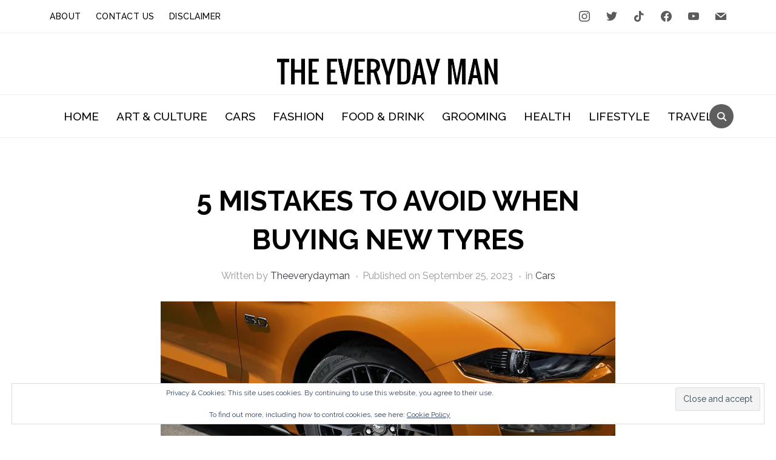

--- FILE ---
content_type: text/html; charset=UTF-8
request_url: https://theeverydayman.co.uk/5-mistakes-to-avoid-when-buying-new-tyres/
body_size: 28578
content:
<!DOCTYPE html>
<html lang="en-GB">
<head>
    <meta charset="UTF-8">
    <meta name="viewport" content="width=device-width, initial-scale=1.0">
    <link rel="profile" href="https://gmpg.org/xfn/11">
    <link rel="pingback" href="https://theeverydayman.co.uk/xmlrpc.php">
    <link rel="preload" as="font" href="https://theeverydayman.co.uk/wp-content/themes/foodica/fonts/foodica.ttf" type="font/ttf" crossorigin>

    <meta name='robots' content='index, follow, max-image-preview:large, max-snippet:-1, max-video-preview:-1' />

	<!-- This site is optimized with the Yoast SEO plugin v26.8 - https://yoast.com/product/yoast-seo-wordpress/ -->
	<title>5 Mistakes To Avoid When Buying New Tyres - The Everyday Man</title>
	<meta name="description" content="Although Londoners don&#039;t typically drive very far in the city, often from one borough to the next, they can often suffer from more wear and tear than" />
	<link rel="canonical" href="https://theeverydayman.co.uk/5-mistakes-to-avoid-when-buying-new-tyres/" />
	<meta property="og:locale" content="en_GB" />
	<meta property="og:type" content="article" />
	<meta property="og:title" content="5 Mistakes To Avoid When Buying New Tyres - The Everyday Man" />
	<meta property="og:description" content="Although Londoners don&#039;t typically drive very far in the city, often from one borough to the next, they can often suffer from more wear and tear than" />
	<meta property="og:url" content="https://theeverydayman.co.uk/5-mistakes-to-avoid-when-buying-new-tyres/" />
	<meta property="og:site_name" content="The Everyday Man" />
	<meta property="article:publisher" content="https://www.facebook.com/TheEverydayManBlog" />
	<meta property="article:published_time" content="2023-09-25T08:48:24+00:00" />
	<meta property="article:modified_time" content="2023-09-25T12:10:10+00:00" />
	<meta property="og:image" content="https://i0.wp.com/theeverydayman.co.uk/wp-content/uploads/2021/05/pexels-photo-1082655.jpeg?fit=2321%2C1500&ssl=1" />
	<meta property="og:image:width" content="2321" />
	<meta property="og:image:height" content="1500" />
	<meta property="og:image:type" content="image/jpeg" />
	<meta name="author" content="theeverydayman" />
	<meta name="twitter:card" content="summary_large_image" />
	<meta name="twitter:creator" content="@theeverydayman_" />
	<meta name="twitter:site" content="@everyday_man" />
	<meta name="twitter:label1" content="Written by" />
	<meta name="twitter:data1" content="theeverydayman" />
	<meta name="twitter:label2" content="Estimated reading time" />
	<meta name="twitter:data2" content="3 minutes" />
	<script data-jetpack-boost="ignore" type="application/ld+json" class="yoast-schema-graph">{"@context":"https://schema.org","@graph":[{"@type":"Article","@id":"https://theeverydayman.co.uk/5-mistakes-to-avoid-when-buying-new-tyres/#article","isPartOf":{"@id":"https://theeverydayman.co.uk/5-mistakes-to-avoid-when-buying-new-tyres/"},"author":{"name":"theeverydayman","@id":"https://theeverydayman.co.uk/#/schema/person/7f15f4479c87cffc881e1d4384767042"},"headline":"5 Mistakes To Avoid When Buying New Tyres","datePublished":"2023-09-25T08:48:24+00:00","dateModified":"2023-09-25T12:10:10+00:00","mainEntityOfPage":{"@id":"https://theeverydayman.co.uk/5-mistakes-to-avoid-when-buying-new-tyres/"},"wordCount":612,"commentCount":0,"publisher":{"@id":"https://theeverydayman.co.uk/#organization"},"image":{"@id":"https://theeverydayman.co.uk/5-mistakes-to-avoid-when-buying-new-tyres/#primaryimage"},"thumbnailUrl":"https://i0.wp.com/theeverydayman.co.uk/wp-content/uploads/2021/05/pexels-photo-1082655.jpeg?fit=2321%2C1500&ssl=1","keywords":["Cars","tyres"],"articleSection":["Cars"],"inLanguage":"en-GB","potentialAction":[{"@type":"CommentAction","name":"Comment","target":["https://theeverydayman.co.uk/5-mistakes-to-avoid-when-buying-new-tyres/#respond"]}]},{"@type":"WebPage","@id":"https://theeverydayman.co.uk/5-mistakes-to-avoid-when-buying-new-tyres/","url":"https://theeverydayman.co.uk/5-mistakes-to-avoid-when-buying-new-tyres/","name":"5 Mistakes To Avoid When Buying New Tyres - The Everyday Man","isPartOf":{"@id":"https://theeverydayman.co.uk/#website"},"primaryImageOfPage":{"@id":"https://theeverydayman.co.uk/5-mistakes-to-avoid-when-buying-new-tyres/#primaryimage"},"image":{"@id":"https://theeverydayman.co.uk/5-mistakes-to-avoid-when-buying-new-tyres/#primaryimage"},"thumbnailUrl":"https://i0.wp.com/theeverydayman.co.uk/wp-content/uploads/2021/05/pexels-photo-1082655.jpeg?fit=2321%2C1500&ssl=1","datePublished":"2023-09-25T08:48:24+00:00","dateModified":"2023-09-25T12:10:10+00:00","description":"Although Londoners don't typically drive very far in the city, often from one borough to the next, they can often suffer from more wear and tear than","breadcrumb":{"@id":"https://theeverydayman.co.uk/5-mistakes-to-avoid-when-buying-new-tyres/#breadcrumb"},"inLanguage":"en-GB","potentialAction":[{"@type":"ReadAction","target":["https://theeverydayman.co.uk/5-mistakes-to-avoid-when-buying-new-tyres/"]}]},{"@type":"ImageObject","inLanguage":"en-GB","@id":"https://theeverydayman.co.uk/5-mistakes-to-avoid-when-buying-new-tyres/#primaryimage","url":"https://i0.wp.com/theeverydayman.co.uk/wp-content/uploads/2021/05/pexels-photo-1082655.jpeg?fit=2321%2C1500&ssl=1","contentUrl":"https://i0.wp.com/theeverydayman.co.uk/wp-content/uploads/2021/05/pexels-photo-1082655.jpeg?fit=2321%2C1500&ssl=1","width":2321,"height":1500,"caption":"choosing a classic car"},{"@type":"BreadcrumbList","@id":"https://theeverydayman.co.uk/5-mistakes-to-avoid-when-buying-new-tyres/#breadcrumb","itemListElement":[{"@type":"ListItem","position":1,"name":"Home","item":"https://theeverydayman.co.uk/"},{"@type":"ListItem","position":2,"name":"5 Mistakes To Avoid When Buying New Tyres"}]},{"@type":"WebSite","@id":"https://theeverydayman.co.uk/#website","url":"https://theeverydayman.co.uk/","name":"The Everyday Man","description":"UK Men&#039;s lifestyle blog, fashion blog and fitness blog","publisher":{"@id":"https://theeverydayman.co.uk/#organization"},"potentialAction":[{"@type":"SearchAction","target":{"@type":"EntryPoint","urlTemplate":"https://theeverydayman.co.uk/?s={search_term_string}"},"query-input":{"@type":"PropertyValueSpecification","valueRequired":true,"valueName":"search_term_string"}}],"inLanguage":"en-GB"},{"@type":"Organization","@id":"https://theeverydayman.co.uk/#organization","name":"The Everyday Man","url":"https://theeverydayman.co.uk/","logo":{"@type":"ImageObject","inLanguage":"en-GB","@id":"https://theeverydayman.co.uk/#/schema/logo/image/","url":"https://theeverydayman.co.uk/wp-content/uploads/2014/06/Web-Logo-Large.png","contentUrl":"https://theeverydayman.co.uk/wp-content/uploads/2014/06/Web-Logo-Large.png","width":779,"height":121,"caption":"The Everyday Man"},"image":{"@id":"https://theeverydayman.co.uk/#/schema/logo/image/"},"sameAs":["https://www.facebook.com/TheEverydayManBlog","https://x.com/everyday_man","http://instagram.com/theeverydayman"]},{"@type":"Person","@id":"https://theeverydayman.co.uk/#/schema/person/7f15f4479c87cffc881e1d4384767042","name":"theeverydayman","image":{"@type":"ImageObject","inLanguage":"en-GB","@id":"https://theeverydayman.co.uk/#/schema/person/image/","url":"https://secure.gravatar.com/avatar/9e57a3ffefb551f3acb08b600b51314732aede60a73485cc3e14ad3b054130fa?s=96&d=mm&r=g","contentUrl":"https://secure.gravatar.com/avatar/9e57a3ffefb551f3acb08b600b51314732aede60a73485cc3e14ad3b054130fa?s=96&d=mm&r=g","caption":"theeverydayman"},"description":"The Everyday Man was launched back in 2012 and has grown to become one of the leading online men’s lifestyle publications. We cover all aspects of men’s interests and lifestyle, including health and fitness, travel, fashion, technology, arts and culture, music, grooming and cars.","sameAs":["https://theeverydayman.co.uk","https://www.instagram.com/theeverydayman/","https://x.com/theeverydayman_"],"url":"https://theeverydayman.co.uk/author/iamjro/"}]}</script>
	<!-- / Yoast SEO plugin. -->


<link rel="amphtml" href="https://theeverydayman.co.uk/5-mistakes-to-avoid-when-buying-new-tyres/amp/" /><meta name="generator" content="AMP for WP 1.1.11"/><link rel='dns-prefetch' href='//secure.gravatar.com' />
<link rel='dns-prefetch' href='//stats.wp.com' />
<link rel='dns-prefetch' href='//fonts.googleapis.com' />
<link rel='dns-prefetch' href='//jetpack.wordpress.com' />
<link rel='dns-prefetch' href='//s0.wp.com' />
<link rel='dns-prefetch' href='//public-api.wordpress.com' />
<link rel='dns-prefetch' href='//0.gravatar.com' />
<link rel='dns-prefetch' href='//1.gravatar.com' />
<link rel='dns-prefetch' href='//2.gravatar.com' />
<link rel='preconnect' href='//i0.wp.com' />
<link rel='preconnect' href='//c0.wp.com' />
<link rel="alternate" type="application/rss+xml" title="The Everyday Man &raquo; Feed" href="https://theeverydayman.co.uk/feed/" />
<link rel="alternate" type="application/rss+xml" title="The Everyday Man &raquo; Comments Feed" href="https://theeverydayman.co.uk/comments/feed/" />

<link rel="alternate" type="application/rss+xml" title="The Everyday Man &raquo; 5 Mistakes To Avoid When Buying New Tyres Comments Feed" href="https://theeverydayman.co.uk/5-mistakes-to-avoid-when-buying-new-tyres/feed/" />
<link rel="alternate" title="oEmbed (JSON)" type="application/json+oembed" href="https://theeverydayman.co.uk/wp-json/oembed/1.0/embed?url=https%3A%2F%2Ftheeverydayman.co.uk%2F5-mistakes-to-avoid-when-buying-new-tyres%2F" />
<link rel="alternate" title="oEmbed (XML)" type="text/xml+oembed" href="https://theeverydayman.co.uk/wp-json/oembed/1.0/embed?url=https%3A%2F%2Ftheeverydayman.co.uk%2F5-mistakes-to-avoid-when-buying-new-tyres%2F&#038;format=xml" />
<!-- theeverydayman.co.uk is managing ads with Advanced Ads 2.0.16 – https://wpadvancedads.com/ -->
		<style id='wp-img-auto-sizes-contain-inline-css' type='text/css'>
img:is([sizes=auto i],[sizes^="auto," i]){contain-intrinsic-size:3000px 1500px}
/*# sourceURL=wp-img-auto-sizes-contain-inline-css */
</style>

<style id='wp-emoji-styles-inline-css' type='text/css'>

	img.wp-smiley, img.emoji {
		display: inline !important;
		border: none !important;
		box-shadow: none !important;
		height: 1em !important;
		width: 1em !important;
		margin: 0 0.07em !important;
		vertical-align: -0.1em !important;
		background: none !important;
		padding: 0 !important;
	}
/*# sourceURL=wp-emoji-styles-inline-css */
</style>
<link rel='stylesheet' id='wp-block-library-css' href='https://c0.wp.com/c/6.9/wp-includes/css/dist/block-library/style.min.css' type='text/css' media='all' />
<style id='wp-block-image-inline-css' type='text/css'>
.wp-block-image>a,.wp-block-image>figure>a{display:inline-block}.wp-block-image img{box-sizing:border-box;height:auto;max-width:100%;vertical-align:bottom}@media not (prefers-reduced-motion){.wp-block-image img.hide{visibility:hidden}.wp-block-image img.show{animation:show-content-image .4s}}.wp-block-image[style*=border-radius] img,.wp-block-image[style*=border-radius]>a{border-radius:inherit}.wp-block-image.has-custom-border img{box-sizing:border-box}.wp-block-image.aligncenter{text-align:center}.wp-block-image.alignfull>a,.wp-block-image.alignwide>a{width:100%}.wp-block-image.alignfull img,.wp-block-image.alignwide img{height:auto;width:100%}.wp-block-image .aligncenter,.wp-block-image .alignleft,.wp-block-image .alignright,.wp-block-image.aligncenter,.wp-block-image.alignleft,.wp-block-image.alignright{display:table}.wp-block-image .aligncenter>figcaption,.wp-block-image .alignleft>figcaption,.wp-block-image .alignright>figcaption,.wp-block-image.aligncenter>figcaption,.wp-block-image.alignleft>figcaption,.wp-block-image.alignright>figcaption{caption-side:bottom;display:table-caption}.wp-block-image .alignleft{float:left;margin:.5em 1em .5em 0}.wp-block-image .alignright{float:right;margin:.5em 0 .5em 1em}.wp-block-image .aligncenter{margin-left:auto;margin-right:auto}.wp-block-image :where(figcaption){margin-bottom:1em;margin-top:.5em}.wp-block-image.is-style-circle-mask img{border-radius:9999px}@supports ((-webkit-mask-image:none) or (mask-image:none)) or (-webkit-mask-image:none){.wp-block-image.is-style-circle-mask img{border-radius:0;-webkit-mask-image:url('data:image/svg+xml;utf8,<svg viewBox="0 0 100 100" xmlns="http://www.w3.org/2000/svg"><circle cx="50" cy="50" r="50"/></svg>');mask-image:url('data:image/svg+xml;utf8,<svg viewBox="0 0 100 100" xmlns="http://www.w3.org/2000/svg"><circle cx="50" cy="50" r="50"/></svg>');mask-mode:alpha;-webkit-mask-position:center;mask-position:center;-webkit-mask-repeat:no-repeat;mask-repeat:no-repeat;-webkit-mask-size:contain;mask-size:contain}}:root :where(.wp-block-image.is-style-rounded img,.wp-block-image .is-style-rounded img){border-radius:9999px}.wp-block-image figure{margin:0}.wp-lightbox-container{display:flex;flex-direction:column;position:relative}.wp-lightbox-container img{cursor:zoom-in}.wp-lightbox-container img:hover+button{opacity:1}.wp-lightbox-container button{align-items:center;backdrop-filter:blur(16px) saturate(180%);background-color:#5a5a5a40;border:none;border-radius:4px;cursor:zoom-in;display:flex;height:20px;justify-content:center;opacity:0;padding:0;position:absolute;right:16px;text-align:center;top:16px;width:20px;z-index:100}@media not (prefers-reduced-motion){.wp-lightbox-container button{transition:opacity .2s ease}}.wp-lightbox-container button:focus-visible{outline:3px auto #5a5a5a40;outline:3px auto -webkit-focus-ring-color;outline-offset:3px}.wp-lightbox-container button:hover{cursor:pointer;opacity:1}.wp-lightbox-container button:focus{opacity:1}.wp-lightbox-container button:focus,.wp-lightbox-container button:hover,.wp-lightbox-container button:not(:hover):not(:active):not(.has-background){background-color:#5a5a5a40;border:none}.wp-lightbox-overlay{box-sizing:border-box;cursor:zoom-out;height:100vh;left:0;overflow:hidden;position:fixed;top:0;visibility:hidden;width:100%;z-index:100000}.wp-lightbox-overlay .close-button{align-items:center;cursor:pointer;display:flex;justify-content:center;min-height:40px;min-width:40px;padding:0;position:absolute;right:calc(env(safe-area-inset-right) + 16px);top:calc(env(safe-area-inset-top) + 16px);z-index:5000000}.wp-lightbox-overlay .close-button:focus,.wp-lightbox-overlay .close-button:hover,.wp-lightbox-overlay .close-button:not(:hover):not(:active):not(.has-background){background:none;border:none}.wp-lightbox-overlay .lightbox-image-container{height:var(--wp--lightbox-container-height);left:50%;overflow:hidden;position:absolute;top:50%;transform:translate(-50%,-50%);transform-origin:top left;width:var(--wp--lightbox-container-width);z-index:9999999999}.wp-lightbox-overlay .wp-block-image{align-items:center;box-sizing:border-box;display:flex;height:100%;justify-content:center;margin:0;position:relative;transform-origin:0 0;width:100%;z-index:3000000}.wp-lightbox-overlay .wp-block-image img{height:var(--wp--lightbox-image-height);min-height:var(--wp--lightbox-image-height);min-width:var(--wp--lightbox-image-width);width:var(--wp--lightbox-image-width)}.wp-lightbox-overlay .wp-block-image figcaption{display:none}.wp-lightbox-overlay button{background:none;border:none}.wp-lightbox-overlay .scrim{background-color:#fff;height:100%;opacity:.9;position:absolute;width:100%;z-index:2000000}.wp-lightbox-overlay.active{visibility:visible}@media not (prefers-reduced-motion){.wp-lightbox-overlay.active{animation:turn-on-visibility .25s both}.wp-lightbox-overlay.active img{animation:turn-on-visibility .35s both}.wp-lightbox-overlay.show-closing-animation:not(.active){animation:turn-off-visibility .35s both}.wp-lightbox-overlay.show-closing-animation:not(.active) img{animation:turn-off-visibility .25s both}.wp-lightbox-overlay.zoom.active{animation:none;opacity:1;visibility:visible}.wp-lightbox-overlay.zoom.active .lightbox-image-container{animation:lightbox-zoom-in .4s}.wp-lightbox-overlay.zoom.active .lightbox-image-container img{animation:none}.wp-lightbox-overlay.zoom.active .scrim{animation:turn-on-visibility .4s forwards}.wp-lightbox-overlay.zoom.show-closing-animation:not(.active){animation:none}.wp-lightbox-overlay.zoom.show-closing-animation:not(.active) .lightbox-image-container{animation:lightbox-zoom-out .4s}.wp-lightbox-overlay.zoom.show-closing-animation:not(.active) .lightbox-image-container img{animation:none}.wp-lightbox-overlay.zoom.show-closing-animation:not(.active) .scrim{animation:turn-off-visibility .4s forwards}}@keyframes show-content-image{0%{visibility:hidden}99%{visibility:hidden}to{visibility:visible}}@keyframes turn-on-visibility{0%{opacity:0}to{opacity:1}}@keyframes turn-off-visibility{0%{opacity:1;visibility:visible}99%{opacity:0;visibility:visible}to{opacity:0;visibility:hidden}}@keyframes lightbox-zoom-in{0%{transform:translate(calc((-100vw + var(--wp--lightbox-scrollbar-width))/2 + var(--wp--lightbox-initial-left-position)),calc(-50vh + var(--wp--lightbox-initial-top-position))) scale(var(--wp--lightbox-scale))}to{transform:translate(-50%,-50%) scale(1)}}@keyframes lightbox-zoom-out{0%{transform:translate(-50%,-50%) scale(1);visibility:visible}99%{visibility:visible}to{transform:translate(calc((-100vw + var(--wp--lightbox-scrollbar-width))/2 + var(--wp--lightbox-initial-left-position)),calc(-50vh + var(--wp--lightbox-initial-top-position))) scale(var(--wp--lightbox-scale));visibility:hidden}}
/*# sourceURL=https://c0.wp.com/c/6.9/wp-includes/blocks/image/style.min.css */
</style>
<style id='wp-block-image-theme-inline-css' type='text/css'>
:root :where(.wp-block-image figcaption){color:#555;font-size:13px;text-align:center}.is-dark-theme :root :where(.wp-block-image figcaption){color:#ffffffa6}.wp-block-image{margin:0 0 1em}
/*# sourceURL=https://c0.wp.com/c/6.9/wp-includes/blocks/image/theme.min.css */
</style>
<style id='wp-block-paragraph-inline-css' type='text/css'>
.is-small-text{font-size:.875em}.is-regular-text{font-size:1em}.is-large-text{font-size:2.25em}.is-larger-text{font-size:3em}.has-drop-cap:not(:focus):first-letter{float:left;font-size:8.4em;font-style:normal;font-weight:100;line-height:.68;margin:.05em .1em 0 0;text-transform:uppercase}body.rtl .has-drop-cap:not(:focus):first-letter{float:none;margin-left:.1em}p.has-drop-cap.has-background{overflow:hidden}:root :where(p.has-background){padding:1.25em 2.375em}:where(p.has-text-color:not(.has-link-color)) a{color:inherit}p.has-text-align-left[style*="writing-mode:vertical-lr"],p.has-text-align-right[style*="writing-mode:vertical-rl"]{rotate:180deg}
/*# sourceURL=https://c0.wp.com/c/6.9/wp-includes/blocks/paragraph/style.min.css */
</style>
<style id='global-styles-inline-css' type='text/css'>
:root{--wp--preset--aspect-ratio--square: 1;--wp--preset--aspect-ratio--4-3: 4/3;--wp--preset--aspect-ratio--3-4: 3/4;--wp--preset--aspect-ratio--3-2: 3/2;--wp--preset--aspect-ratio--2-3: 2/3;--wp--preset--aspect-ratio--16-9: 16/9;--wp--preset--aspect-ratio--9-16: 9/16;--wp--preset--color--black: #000000;--wp--preset--color--cyan-bluish-gray: #abb8c3;--wp--preset--color--white: #ffffff;--wp--preset--color--pale-pink: #f78da7;--wp--preset--color--vivid-red: #cf2e2e;--wp--preset--color--luminous-vivid-orange: #ff6900;--wp--preset--color--luminous-vivid-amber: #fcb900;--wp--preset--color--light-green-cyan: #7bdcb5;--wp--preset--color--vivid-green-cyan: #00d084;--wp--preset--color--pale-cyan-blue: #8ed1fc;--wp--preset--color--vivid-cyan-blue: #0693e3;--wp--preset--color--vivid-purple: #9b51e0;--wp--preset--color--primary: #363940;--wp--preset--color--secondary: #818592;--wp--preset--color--tertiary: #0F7FAF;--wp--preset--color--lightgrey: #ececec;--wp--preset--color--foreground: #212121;--wp--preset--color--background: #eff4f7;--wp--preset--color--green: #4FD086;--wp--preset--color--teal: #4DBDBA;--wp--preset--color--orange: #E98464;--wp--preset--color--red: #E75148;--wp--preset--color--pink: #FB8FB0;--wp--preset--color--light-background: #fafafa;--wp--preset--gradient--vivid-cyan-blue-to-vivid-purple: linear-gradient(135deg,rgb(6,147,227) 0%,rgb(155,81,224) 100%);--wp--preset--gradient--light-green-cyan-to-vivid-green-cyan: linear-gradient(135deg,rgb(122,220,180) 0%,rgb(0,208,130) 100%);--wp--preset--gradient--luminous-vivid-amber-to-luminous-vivid-orange: linear-gradient(135deg,rgb(252,185,0) 0%,rgb(255,105,0) 100%);--wp--preset--gradient--luminous-vivid-orange-to-vivid-red: linear-gradient(135deg,rgb(255,105,0) 0%,rgb(207,46,46) 100%);--wp--preset--gradient--very-light-gray-to-cyan-bluish-gray: linear-gradient(135deg,rgb(238,238,238) 0%,rgb(169,184,195) 100%);--wp--preset--gradient--cool-to-warm-spectrum: linear-gradient(135deg,rgb(74,234,220) 0%,rgb(151,120,209) 20%,rgb(207,42,186) 40%,rgb(238,44,130) 60%,rgb(251,105,98) 80%,rgb(254,248,76) 100%);--wp--preset--gradient--blush-light-purple: linear-gradient(135deg,rgb(255,206,236) 0%,rgb(152,150,240) 100%);--wp--preset--gradient--blush-bordeaux: linear-gradient(135deg,rgb(254,205,165) 0%,rgb(254,45,45) 50%,rgb(107,0,62) 100%);--wp--preset--gradient--luminous-dusk: linear-gradient(135deg,rgb(255,203,112) 0%,rgb(199,81,192) 50%,rgb(65,88,208) 100%);--wp--preset--gradient--pale-ocean: linear-gradient(135deg,rgb(255,245,203) 0%,rgb(182,227,212) 50%,rgb(51,167,181) 100%);--wp--preset--gradient--electric-grass: linear-gradient(135deg,rgb(202,248,128) 0%,rgb(113,206,126) 100%);--wp--preset--gradient--midnight: linear-gradient(135deg,rgb(2,3,129) 0%,rgb(40,116,252) 100%);--wp--preset--gradient--black-primary: linear-gradient(0deg,var(--wp--preset--color--primary) 0%,rgba(0,58,102,0) 100%);--wp--preset--gradient--black-secondary: linear-gradient(135deg,rgba(0,0,0,1) 50%,var(--wp--preset--color--tertiary) 100%);--wp--preset--font-size--small: 13px;--wp--preset--font-size--medium: 20px;--wp--preset--font-size--large: 36px;--wp--preset--font-size--x-large: 42px;--wp--preset--spacing--20: 0.44rem;--wp--preset--spacing--30: 0.67rem;--wp--preset--spacing--40: 1rem;--wp--preset--spacing--50: 1.5rem;--wp--preset--spacing--60: 2.25rem;--wp--preset--spacing--70: 3.38rem;--wp--preset--spacing--80: 5.06rem;--wp--preset--spacing--x-small: 20px;--wp--preset--spacing--small: 40px;--wp--preset--spacing--medium: 60px;--wp--preset--spacing--large: 80px;--wp--preset--spacing--x-large: 100px;--wp--preset--shadow--natural: 6px 6px 9px rgba(0, 0, 0, 0.2);--wp--preset--shadow--deep: 12px 12px 50px rgba(0, 0, 0, 0.4);--wp--preset--shadow--sharp: 6px 6px 0px rgba(0, 0, 0, 0.2);--wp--preset--shadow--outlined: 6px 6px 0px -3px rgb(255, 255, 255), 6px 6px rgb(0, 0, 0);--wp--preset--shadow--crisp: 6px 6px 0px rgb(0, 0, 0);--wp--custom--font-weight--black: 900;--wp--custom--font-weight--bold: 600;--wp--custom--font-weight--extra-bold: 800;--wp--custom--font-weight--light: 300;--wp--custom--font-weight--medium: 500;--wp--custom--font-weight--regular: 400;--wp--custom--font-weight--semi-bold: 500;--wp--custom--line-height--body: 1.75;--wp--custom--line-height--heading: 1.1;--wp--custom--line-height--medium: 1.5;--wp--custom--line-height--one: 1;--wp--custom--spacing--outer: 30px;}:root { --wp--style--global--content-size: 1140px;--wp--style--global--wide-size: 1390px; }:where(body) { margin: 0; }.wp-site-blocks { padding-top: var(--wp--style--root--padding-top); padding-bottom: var(--wp--style--root--padding-bottom); }.has-global-padding { padding-right: var(--wp--style--root--padding-right); padding-left: var(--wp--style--root--padding-left); }.has-global-padding > .alignfull { margin-right: calc(var(--wp--style--root--padding-right) * -1); margin-left: calc(var(--wp--style--root--padding-left) * -1); }.has-global-padding :where(:not(.alignfull.is-layout-flow) > .has-global-padding:not(.wp-block-block, .alignfull)) { padding-right: 0; padding-left: 0; }.has-global-padding :where(:not(.alignfull.is-layout-flow) > .has-global-padding:not(.wp-block-block, .alignfull)) > .alignfull { margin-left: 0; margin-right: 0; }.wp-site-blocks > .alignleft { float: left; margin-right: 2em; }.wp-site-blocks > .alignright { float: right; margin-left: 2em; }.wp-site-blocks > .aligncenter { justify-content: center; margin-left: auto; margin-right: auto; }:where(.wp-site-blocks) > * { margin-block-start: 20px; margin-block-end: 0; }:where(.wp-site-blocks) > :first-child { margin-block-start: 0; }:where(.wp-site-blocks) > :last-child { margin-block-end: 0; }:root { --wp--style--block-gap: 20px; }:root :where(.is-layout-flow) > :first-child{margin-block-start: 0;}:root :where(.is-layout-flow) > :last-child{margin-block-end: 0;}:root :where(.is-layout-flow) > *{margin-block-start: 20px;margin-block-end: 0;}:root :where(.is-layout-constrained) > :first-child{margin-block-start: 0;}:root :where(.is-layout-constrained) > :last-child{margin-block-end: 0;}:root :where(.is-layout-constrained) > *{margin-block-start: 20px;margin-block-end: 0;}:root :where(.is-layout-flex){gap: 20px;}:root :where(.is-layout-grid){gap: 20px;}.is-layout-flow > .alignleft{float: left;margin-inline-start: 0;margin-inline-end: 2em;}.is-layout-flow > .alignright{float: right;margin-inline-start: 2em;margin-inline-end: 0;}.is-layout-flow > .aligncenter{margin-left: auto !important;margin-right: auto !important;}.is-layout-constrained > .alignleft{float: left;margin-inline-start: 0;margin-inline-end: 2em;}.is-layout-constrained > .alignright{float: right;margin-inline-start: 2em;margin-inline-end: 0;}.is-layout-constrained > .aligncenter{margin-left: auto !important;margin-right: auto !important;}.is-layout-constrained > :where(:not(.alignleft):not(.alignright):not(.alignfull)){max-width: var(--wp--style--global--content-size);margin-left: auto !important;margin-right: auto !important;}.is-layout-constrained > .alignwide{max-width: var(--wp--style--global--wide-size);}body .is-layout-flex{display: flex;}.is-layout-flex{flex-wrap: wrap;align-items: center;}.is-layout-flex > :is(*, div){margin: 0;}body .is-layout-grid{display: grid;}.is-layout-grid > :is(*, div){margin: 0;}body{--wp--style--root--padding-top: 0px;--wp--style--root--padding-right: 0px;--wp--style--root--padding-bottom: 0px;--wp--style--root--padding-left: 0px;}a:where(:not(.wp-element-button)){color: var(--wp--preset--color--primary);text-decoration: underline;}:root :where(a:where(:not(.wp-element-button)):hover){color: var(--wp--preset--color--primary);}:root :where(.wp-element-button, .wp-block-button__link){background-color: var(--wp--preset--color--secondary);border-radius: 4px;border-width: 0;color: var(--wp--preset--color--white);font-family: inherit;font-size: inherit;font-style: inherit;font-weight: var(--wp--custom--font-weight--medium);letter-spacing: inherit;line-height: inherit;padding-top: 10px;padding-right: 25px;padding-bottom: 10px;padding-left: 25px;text-decoration: none;text-transform: inherit;}.has-black-color{color: var(--wp--preset--color--black) !important;}.has-cyan-bluish-gray-color{color: var(--wp--preset--color--cyan-bluish-gray) !important;}.has-white-color{color: var(--wp--preset--color--white) !important;}.has-pale-pink-color{color: var(--wp--preset--color--pale-pink) !important;}.has-vivid-red-color{color: var(--wp--preset--color--vivid-red) !important;}.has-luminous-vivid-orange-color{color: var(--wp--preset--color--luminous-vivid-orange) !important;}.has-luminous-vivid-amber-color{color: var(--wp--preset--color--luminous-vivid-amber) !important;}.has-light-green-cyan-color{color: var(--wp--preset--color--light-green-cyan) !important;}.has-vivid-green-cyan-color{color: var(--wp--preset--color--vivid-green-cyan) !important;}.has-pale-cyan-blue-color{color: var(--wp--preset--color--pale-cyan-blue) !important;}.has-vivid-cyan-blue-color{color: var(--wp--preset--color--vivid-cyan-blue) !important;}.has-vivid-purple-color{color: var(--wp--preset--color--vivid-purple) !important;}.has-primary-color{color: var(--wp--preset--color--primary) !important;}.has-secondary-color{color: var(--wp--preset--color--secondary) !important;}.has-tertiary-color{color: var(--wp--preset--color--tertiary) !important;}.has-lightgrey-color{color: var(--wp--preset--color--lightgrey) !important;}.has-foreground-color{color: var(--wp--preset--color--foreground) !important;}.has-background-color{color: var(--wp--preset--color--background) !important;}.has-green-color{color: var(--wp--preset--color--green) !important;}.has-teal-color{color: var(--wp--preset--color--teal) !important;}.has-orange-color{color: var(--wp--preset--color--orange) !important;}.has-red-color{color: var(--wp--preset--color--red) !important;}.has-pink-color{color: var(--wp--preset--color--pink) !important;}.has-light-background-color{color: var(--wp--preset--color--light-background) !important;}.has-black-background-color{background-color: var(--wp--preset--color--black) !important;}.has-cyan-bluish-gray-background-color{background-color: var(--wp--preset--color--cyan-bluish-gray) !important;}.has-white-background-color{background-color: var(--wp--preset--color--white) !important;}.has-pale-pink-background-color{background-color: var(--wp--preset--color--pale-pink) !important;}.has-vivid-red-background-color{background-color: var(--wp--preset--color--vivid-red) !important;}.has-luminous-vivid-orange-background-color{background-color: var(--wp--preset--color--luminous-vivid-orange) !important;}.has-luminous-vivid-amber-background-color{background-color: var(--wp--preset--color--luminous-vivid-amber) !important;}.has-light-green-cyan-background-color{background-color: var(--wp--preset--color--light-green-cyan) !important;}.has-vivid-green-cyan-background-color{background-color: var(--wp--preset--color--vivid-green-cyan) !important;}.has-pale-cyan-blue-background-color{background-color: var(--wp--preset--color--pale-cyan-blue) !important;}.has-vivid-cyan-blue-background-color{background-color: var(--wp--preset--color--vivid-cyan-blue) !important;}.has-vivid-purple-background-color{background-color: var(--wp--preset--color--vivid-purple) !important;}.has-primary-background-color{background-color: var(--wp--preset--color--primary) !important;}.has-secondary-background-color{background-color: var(--wp--preset--color--secondary) !important;}.has-tertiary-background-color{background-color: var(--wp--preset--color--tertiary) !important;}.has-lightgrey-background-color{background-color: var(--wp--preset--color--lightgrey) !important;}.has-foreground-background-color{background-color: var(--wp--preset--color--foreground) !important;}.has-background-background-color{background-color: var(--wp--preset--color--background) !important;}.has-green-background-color{background-color: var(--wp--preset--color--green) !important;}.has-teal-background-color{background-color: var(--wp--preset--color--teal) !important;}.has-orange-background-color{background-color: var(--wp--preset--color--orange) !important;}.has-red-background-color{background-color: var(--wp--preset--color--red) !important;}.has-pink-background-color{background-color: var(--wp--preset--color--pink) !important;}.has-light-background-background-color{background-color: var(--wp--preset--color--light-background) !important;}.has-black-border-color{border-color: var(--wp--preset--color--black) !important;}.has-cyan-bluish-gray-border-color{border-color: var(--wp--preset--color--cyan-bluish-gray) !important;}.has-white-border-color{border-color: var(--wp--preset--color--white) !important;}.has-pale-pink-border-color{border-color: var(--wp--preset--color--pale-pink) !important;}.has-vivid-red-border-color{border-color: var(--wp--preset--color--vivid-red) !important;}.has-luminous-vivid-orange-border-color{border-color: var(--wp--preset--color--luminous-vivid-orange) !important;}.has-luminous-vivid-amber-border-color{border-color: var(--wp--preset--color--luminous-vivid-amber) !important;}.has-light-green-cyan-border-color{border-color: var(--wp--preset--color--light-green-cyan) !important;}.has-vivid-green-cyan-border-color{border-color: var(--wp--preset--color--vivid-green-cyan) !important;}.has-pale-cyan-blue-border-color{border-color: var(--wp--preset--color--pale-cyan-blue) !important;}.has-vivid-cyan-blue-border-color{border-color: var(--wp--preset--color--vivid-cyan-blue) !important;}.has-vivid-purple-border-color{border-color: var(--wp--preset--color--vivid-purple) !important;}.has-primary-border-color{border-color: var(--wp--preset--color--primary) !important;}.has-secondary-border-color{border-color: var(--wp--preset--color--secondary) !important;}.has-tertiary-border-color{border-color: var(--wp--preset--color--tertiary) !important;}.has-lightgrey-border-color{border-color: var(--wp--preset--color--lightgrey) !important;}.has-foreground-border-color{border-color: var(--wp--preset--color--foreground) !important;}.has-background-border-color{border-color: var(--wp--preset--color--background) !important;}.has-green-border-color{border-color: var(--wp--preset--color--green) !important;}.has-teal-border-color{border-color: var(--wp--preset--color--teal) !important;}.has-orange-border-color{border-color: var(--wp--preset--color--orange) !important;}.has-red-border-color{border-color: var(--wp--preset--color--red) !important;}.has-pink-border-color{border-color: var(--wp--preset--color--pink) !important;}.has-light-background-border-color{border-color: var(--wp--preset--color--light-background) !important;}.has-vivid-cyan-blue-to-vivid-purple-gradient-background{background: var(--wp--preset--gradient--vivid-cyan-blue-to-vivid-purple) !important;}.has-light-green-cyan-to-vivid-green-cyan-gradient-background{background: var(--wp--preset--gradient--light-green-cyan-to-vivid-green-cyan) !important;}.has-luminous-vivid-amber-to-luminous-vivid-orange-gradient-background{background: var(--wp--preset--gradient--luminous-vivid-amber-to-luminous-vivid-orange) !important;}.has-luminous-vivid-orange-to-vivid-red-gradient-background{background: var(--wp--preset--gradient--luminous-vivid-orange-to-vivid-red) !important;}.has-very-light-gray-to-cyan-bluish-gray-gradient-background{background: var(--wp--preset--gradient--very-light-gray-to-cyan-bluish-gray) !important;}.has-cool-to-warm-spectrum-gradient-background{background: var(--wp--preset--gradient--cool-to-warm-spectrum) !important;}.has-blush-light-purple-gradient-background{background: var(--wp--preset--gradient--blush-light-purple) !important;}.has-blush-bordeaux-gradient-background{background: var(--wp--preset--gradient--blush-bordeaux) !important;}.has-luminous-dusk-gradient-background{background: var(--wp--preset--gradient--luminous-dusk) !important;}.has-pale-ocean-gradient-background{background: var(--wp--preset--gradient--pale-ocean) !important;}.has-electric-grass-gradient-background{background: var(--wp--preset--gradient--electric-grass) !important;}.has-midnight-gradient-background{background: var(--wp--preset--gradient--midnight) !important;}.has-black-primary-gradient-background{background: var(--wp--preset--gradient--black-primary) !important;}.has-black-secondary-gradient-background{background: var(--wp--preset--gradient--black-secondary) !important;}.has-small-font-size{font-size: var(--wp--preset--font-size--small) !important;}.has-medium-font-size{font-size: var(--wp--preset--font-size--medium) !important;}.has-large-font-size{font-size: var(--wp--preset--font-size--large) !important;}.has-x-large-font-size{font-size: var(--wp--preset--font-size--x-large) !important;}
/*# sourceURL=global-styles-inline-css */
</style>

<link rel='stylesheet' id='wordpress-popular-posts-css-css' href='https://theeverydayman.co.uk/wp-content/plugins/wordpress-popular-posts/assets/css/wpp.css?ver=7.3.6' type='text/css' media='all' />
<link rel='stylesheet' id='zoom-theme-utils-css-css' href='https://theeverydayman.co.uk/wp-content/themes/foodica/functions/wpzoom/assets/css/theme-utils.css?ver=6.9' type='text/css' media='all' />
<link rel='stylesheet' id='foodica-google-fonts-css' href='https://fonts.googleapis.com/css?family=Raleway%3Aregular%2C500%2C600%2C700%2C700i%2Citalic&#038;subset=latin&#038;display=swap&#038;ver=6.9' type='text/css' media='all' />
<link rel='stylesheet' id='foodica-style-css' href='https://theeverydayman.co.uk/wp-content/themes/foodica/style.css?ver=4.2.0' type='text/css' media='all' />
<link rel='stylesheet' id='media-queries-css' href='https://theeverydayman.co.uk/wp-content/themes/foodica/css/media-queries.css?ver=4.2.0' type='text/css' media='all' />
<link rel='stylesheet' id='foodica-style-color-dark-css' href='https://theeverydayman.co.uk/wp-content/themes/foodica/styles/dark.css?ver=4.2.0' type='text/css' media='all' />
<link rel='stylesheet' id='wpzoom-social-icons-socicon-css' href='https://theeverydayman.co.uk/wp-content/plugins/social-icons-widget-by-wpzoom/assets/css/wpzoom-socicon.css?ver=1768500320' type='text/css' media='all' />
<link rel='stylesheet' id='wpzoom-social-icons-genericons-css' href='https://theeverydayman.co.uk/wp-content/plugins/social-icons-widget-by-wpzoom/assets/css/genericons.css?ver=1768500320' type='text/css' media='all' />
<link rel='stylesheet' id='wpzoom-social-icons-academicons-css' href='https://theeverydayman.co.uk/wp-content/plugins/social-icons-widget-by-wpzoom/assets/css/academicons.min.css?ver=1768500320' type='text/css' media='all' />
<link rel='stylesheet' id='wpzoom-social-icons-font-awesome-3-css' href='https://theeverydayman.co.uk/wp-content/plugins/social-icons-widget-by-wpzoom/assets/css/font-awesome-3.min.css?ver=1768500320' type='text/css' media='all' />
<link rel='stylesheet' id='dashicons-css' href='https://c0.wp.com/c/6.9/wp-includes/css/dashicons.min.css' type='text/css' media='all' />
<link rel='stylesheet' id='wpzoom-social-icons-styles-css' href='https://theeverydayman.co.uk/wp-content/plugins/social-icons-widget-by-wpzoom/assets/css/wpzoom-social-icons-styles.css?ver=1768500320' type='text/css' media='all' />
<link rel='preload' as='font'  id='wpzoom-social-icons-font-academicons-woff2-css' href='https://theeverydayman.co.uk/wp-content/plugins/social-icons-widget-by-wpzoom/assets/font/academicons.woff2?v=1.9.2'  type='font/woff2' crossorigin />
<link rel='preload' as='font'  id='wpzoom-social-icons-font-fontawesome-3-woff2-css' href='https://theeverydayman.co.uk/wp-content/plugins/social-icons-widget-by-wpzoom/assets/font/fontawesome-webfont.woff2?v=4.7.0'  type='font/woff2' crossorigin />
<link rel='preload' as='font'  id='wpzoom-social-icons-font-genericons-woff-css' href='https://theeverydayman.co.uk/wp-content/plugins/social-icons-widget-by-wpzoom/assets/font/Genericons.woff'  type='font/woff' crossorigin />
<link rel='preload' as='font'  id='wpzoom-social-icons-font-socicon-woff2-css' href='https://theeverydayman.co.uk/wp-content/plugins/social-icons-widget-by-wpzoom/assets/font/socicon.woff2?v=4.5.4'  type='font/woff2' crossorigin />
<link rel='stylesheet' id='sharedaddy-css' href='https://c0.wp.com/p/jetpack/15.4/modules/sharedaddy/sharing.css' type='text/css' media='all' />
<link rel='stylesheet' id='social-logos-css' href='https://c0.wp.com/p/jetpack/15.4/_inc/social-logos/social-logos.min.css' type='text/css' media='all' />


<link rel="https://api.w.org/" href="https://theeverydayman.co.uk/wp-json/" /><link rel="alternate" title="JSON" type="application/json" href="https://theeverydayman.co.uk/wp-json/wp/v2/posts/47482" /><link rel="EditURI" type="application/rsd+xml" title="RSD" href="https://theeverydayman.co.uk/xmlrpc.php?rsd" />
<meta name="generator" content="WordPress 6.9" />
<link rel='shortlink' href='https://wp.me/p2CLjt-clQ' />
<!-- Global site tag (gtag.js) - Google Analytics -->

	<style>img#wpstats{display:none}</style>
		            <style id="wpp-loading-animation-styles">@-webkit-keyframes bgslide{from{background-position-x:0}to{background-position-x:-200%}}@keyframes bgslide{from{background-position-x:0}to{background-position-x:-200%}}.wpp-widget-block-placeholder,.wpp-shortcode-placeholder{margin:0 auto;width:60px;height:3px;background:#dd3737;background:linear-gradient(90deg,#dd3737 0%,#571313 10%,#dd3737 100%);background-size:200% auto;border-radius:3px;-webkit-animation:bgslide 1s infinite linear;animation:bgslide 1s infinite linear}</style>
            <!-- WPZOOM Theme / Framework -->
<meta name="generator" content="Foodica 4.2.0" />
<meta name="generator" content="WPZOOM Framework 2.0.9" />

<!-- Begin Theme Custom CSS -->
<style type="text/css" id="foodica-custom-css">
.navbar-brand-wpz .tagline{display:none;}.top-navbar{background:#ffffff;}.top-navbar .navbar-wpz > li > a{color:#000000;}.top-navbar navbar-wpz > li > a:hover{color:#919191;}.top-navbar .navbar-wpz .current-menu-item > a, .top-navbar .navbar-wpz .current_page_item > a, .top-navbar .navbar-wpz .current-menu-parent > a{color:#919191;}.main-navbar .navbar-wpz > li > a{color:#000000;}.main-navbar .navbar-wpz > li > a:hover{color:#919191;}.sb-search .sb-icon-search{background:#5e5e5e;}body{font-family:'Raleway', sans-serif;}.navbar-brand-wpz a, .desktop_header_layout_compact .navbar-brand-wpz a{font-family:'Raleway', sans-serif;}.home_tagline{font-family:'Raleway', sans-serif;font-weight:normal;}.top-navbar a{font-family:'Raleway', sans-serif;font-size:14px;font-weight:500;}.main-navbar a{font-family:'Raleway', sans-serif;font-size:19px;font-weight:500;}.slicknav_nav a{font-family:'Raleway', sans-serif;text-transform:uppercase;}.slides li h3 a{font-family:'Raleway', sans-serif;font-weight:bold;text-transform:uppercase;}.slides li .slide-header p{font-family:'Raleway', sans-serif;}.slides .slide_button a{font-family:'Raleway', sans-serif;font-weight:normal;}.widget h3.title{font-family:'Raleway', sans-serif;}.entry-title{font-family:'Raleway', sans-serif;font-weight:bold;text-transform:uppercase;}.recent-posts .entry-content{font-family:'Raleway', sans-serif;}.recent-posts .post.sticky .entry-title{font-family:'Raleway', sans-serif;text-transform:capitalize;}.single h1.entry-title{font-family:'Raleway', sans-serif;font-weight:bold;text-transform:uppercase;}.single .entry-content, .page .entry-content{font-family:'Raleway', sans-serif;}.page h1.entry-title{font-family:'Raleway', sans-serif;font-weight:normal;text-transform:uppercase;}.footer-menu ul li{font-family:'Raleway', sans-serif;}
@media screen and (min-width: 769px){#slider{background:#e5e5e5;}body{font-size:19px;}.navbar-brand-wpz a, .desktop_header_layout_compact .navbar-brand-wpz a{font-size:55px;}.home_tagline{font-size:24px;}.slides li h3 a{font-size:40px;}.slides .slide_button a{font-size:14px;}.widget h3.title{font-size:20px;}.entry-title{font-size:20px;}.recent-posts .entry-content{font-size:16px;}.recent-posts .post.sticky .entry-title{font-size:40px;}.single h1.entry-title{font-size:46px;}.single .entry-content, .page .entry-content{font-size:16px;}.page h1.entry-title{font-size:40px;}.footer-menu ul li{font-size:16px;}}
@media screen and (max-width: 768px){body{font-size:16px;}.navbar-brand-wpz a, .desktop_header_layout_compact .navbar-brand-wpz a{font-size:45px;}.home_tagline{font-size:22px;}.slides li h3 a{font-size:36px;}.slides .slide_button a{font-size:14px;}.widget h3.title{font-size:18px;}.entry-title{font-size:20px;}.recent-posts .entry-content{font-size:16px;}.recent-posts .post.sticky .entry-title{font-size:26px;}.single h1.entry-title{font-size:36px;}.single .entry-content, .page .entry-content{font-size:16px;}.page h1.entry-title{font-size:36px;}.footer-menu ul li{font-size:16px;}}
@media screen and (max-width: 480px){body{font-size:16px;}.navbar-brand-wpz a, .desktop_header_layout_compact .navbar-brand-wpz a{font-size:36px;}.home_tagline{font-size:18px;}.slides li h3 a{font-size:26px;}.slides .slide_button a{font-size:14px;}.widget h3.title{font-size:18px;}.entry-title{font-size:20px;}.recent-posts .entry-content{font-size:16px;}.recent-posts .post.sticky .entry-title{font-size:26px;}.single h1.entry-title{font-size:28px;}.single .entry-content, .page .entry-content{font-size:16px;}.page h1.entry-title{font-size:28px;}.footer-menu ul li{font-size:16px;}}
</style>
<!-- End Theme Custom CSS -->
<style>ins.adsbygoogle { background-color: transparent; padding: 0; }</style><link rel="icon" href="https://i0.wp.com/theeverydayman.co.uk/wp-content/uploads/2023/07/cropped-16298893_1056641497780837_1110695074295945532_n.jpg?fit=32%2C32&#038;ssl=1" sizes="32x32" />
<link rel="icon" href="https://i0.wp.com/theeverydayman.co.uk/wp-content/uploads/2023/07/cropped-16298893_1056641497780837_1110695074295945532_n.jpg?fit=192%2C192&#038;ssl=1" sizes="192x192" />
<link rel="apple-touch-icon" href="https://i0.wp.com/theeverydayman.co.uk/wp-content/uploads/2023/07/cropped-16298893_1056641497780837_1110695074295945532_n.jpg?fit=180%2C180&#038;ssl=1" />
<meta name="msapplication-TileImage" content="https://i0.wp.com/theeverydayman.co.uk/wp-content/uploads/2023/07/cropped-16298893_1056641497780837_1110695074295945532_n.jpg?fit=270%2C270&#038;ssl=1" />
		<style type="text/css" id="wp-custom-css">
			#slider {
    margin: 0 0 10px;
}

.widget.widget_wysija .title {
	color: #222;
}

.widget.widget_wysija {
	background: none;
	color: inherit;
	padding: 0;
}

.site-info {
	font-size: 0;
}

.copyright {
	font-size: 14px;
}

.wpp-list li {
	text-align: left !important;
	margin-bottom: 15px !important;
}

.widget .feature-posts-list li h3 {
	line-height: 1.5;
	font-size: 16px;
}

.wpp-thumbnail {
	margin-right: 15px;
}

.navbar-wpz a {
	padding-right: 12px;
	padding-left: 12px;
}

@media screen and (max-width: 768px) {
	.top-navbar {
		background: #111 !important;
		border: none;
	}
	
	.header_social .zoom-social-icons-list--without-canvas .socicon {
		color: #f3f3f3 !important;
	}
}

@media screen and (max-width: 768px) {
	.top-navbar {
		background: #111 !important;
		border: none;
	}
	
	.header_social .zoom-social-icons-list--without-canvas .socicon {
		color: #f3f3f3 !important;
	}
}

.category_description {
	font-style: normal;
}

.site-header {
    max-height: 300px;
}


@media screen and (max-width: 768px) {

    .site-header {
        max-height: 180px;
    }

}

#sidebar {
    display: none;
}

.single .content-area {
    float: none;
    margin: 0 auto;
}

.navbar-brand-wpz {
    margin-bottom: 0;
}

.instagram-media{margin:0 auto !important;}
		</style>
		<link rel='stylesheet' id='jetpack-swiper-library-css' href='https://c0.wp.com/p/jetpack/15.4/_inc/blocks/swiper.css' type='text/css' media='all' />
<link rel='stylesheet' id='jetpack-carousel-css' href='https://c0.wp.com/p/jetpack/15.4/modules/carousel/jetpack-carousel.css' type='text/css' media='all' />
<link rel='stylesheet' id='eu-cookie-law-style-css' href='https://c0.wp.com/p/jetpack/15.4/modules/widgets/eu-cookie-law/style.css' type='text/css' media='all' />
</head>
<body data-rsssl=1 class="wp-singular post-template-default single single-post postid-47482 single-format-standard wp-custom-logo wp-theme-foodica aa-prefix-theev-">

<div class="page-wrap">

    
    <div id="pageslide">
        <div id="slideNav" class="panel">

            <a href="#" class="closeBtn"></a>

            <div id="sidebar-pp">

                <div class="widget advanced_text" id="advanced_text-11"><div class='AdvancedText'></div><div class="clear"></div></div>

            </div>

        </div>
    </div>


    <header class="site-header wpz_header_layout_compact">

        <nav class="top-navbar" role="navigation">

            <div class="inner-wrap">

                
                    <div class="header_social">
                        <div id="zoom-social-icons-widget-3" class="widget zoom-social-icons-widget"><h3 class="title"><span>Follow us</span></h3>
		
<ul class="zoom-social-icons-list zoom-social-icons-list--without-canvas zoom-social-icons-list--round zoom-social-icons-list--no-labels">

		
				<li class="zoom-social_icons-list__item">
		<a class="zoom-social_icons-list__link" href="http://instagram.com/theeverydayman" target="_blank" title="" >
									
						<span class="screen-reader-text">instagram</span>
			
						<span class="zoom-social_icons-list-span social-icon socicon socicon-instagram" data-hover-rule="color" data-hover-color="#d3d3d3" style="color : #5b5b5b; font-size: 18px; padding:8px" ></span>
			
					</a>
	</li>

	
				<li class="zoom-social_icons-list__item">
		<a class="zoom-social_icons-list__link" href="http://twitter.com/theeverydayman_" target="_blank" title="" >
									
						<span class="screen-reader-text">twitter</span>
			
						<span class="zoom-social_icons-list-span social-icon socicon socicon-twitter" data-hover-rule="color" data-hover-color="#d3d3d3" style="color : #5b5b5b; font-size: 18px; padding:8px" ></span>
			
					</a>
	</li>

	
				<li class="zoom-social_icons-list__item">
		<a class="zoom-social_icons-list__link" href="https://www.tiktok.com/@theeverydayman" target="_blank" title="" >
									
						<span class="screen-reader-text">tiktok</span>
			
						<span class="zoom-social_icons-list-span social-icon socicon socicon-tiktok" data-hover-rule="color" data-hover-color="#d3d3d3" style="color : #5b5b5b; font-size: 18px; padding:8px" ></span>
			
					</a>
	</li>

	
				<li class="zoom-social_icons-list__item">
		<a class="zoom-social_icons-list__link" href="http://facebook.com/theeverydaymanblog" target="_blank" title="" >
									
						<span class="screen-reader-text">facebook</span>
			
						<span class="zoom-social_icons-list-span social-icon socicon socicon-facebook" data-hover-rule="color" data-hover-color="#d3d3d3" style="color : #5b5b5b; font-size: 18px; padding:8px" ></span>
			
					</a>
	</li>

	
				<li class="zoom-social_icons-list__item">
		<a class="zoom-social_icons-list__link" href="https://www.youtube.com/c/TheEverydayMan" target="_blank" title="" >
									
						<span class="screen-reader-text">youtube</span>
			
						<span class="zoom-social_icons-list-span social-icon socicon socicon-youtube" data-hover-rule="color" data-hover-color="#d3d3d3" style="color : #5b5b5b; font-size: 18px; padding:8px" ></span>
			
					</a>
	</li>

	
				<li class="zoom-social_icons-list__item">
		<a class="zoom-social_icons-list__link" href="mailto:mail@theeverydayman.co.uk" target="_blank" title="" >
									
						<span class="screen-reader-text">mail</span>
			
						<span class="zoom-social_icons-list-span social-icon socicon socicon-mail" data-hover-rule="color" data-hover-color="#d3d3d3" style="color : #5b5b5b; font-size: 18px; padding:8px" ></span>
			
					</a>
	</li>

	
</ul>

		</div>                    </div>

                
                <div id="navbar-top">

                    <div class="menu-top-menu-container"><ul id="menu-top-menu" class="navbar-wpz dropdown sf-menu"><li id="menu-item-38617" class="menu-item menu-item-type-post_type menu-item-object-page menu-item-38617"><a href="https://theeverydayman.co.uk/about/">About</a></li>
<li id="menu-item-8534" class="menu-item menu-item-type-post_type menu-item-object-page menu-item-8534"><a href="https://theeverydayman.co.uk/contact/">Contact Us</a></li>
<li id="menu-item-36373" class="menu-item menu-item-type-post_type menu-item-object-page menu-item-36373"><a href="https://theeverydayman.co.uk/disclaimer/">Disclaimer</a></li>
</ul></div>
                </div><!-- #navbar-top -->

            </div><!-- ./inner-wrap -->

        </nav><!-- .navbar -->

        <div class="clear"></div>


    
<div class="inner-wrap logo_wrapper_main">

    <div class="navbar-header"><div class="navbar-brand-wpz"  style="max-width:732px"><a href="https://theeverydayman.co.uk/" class="custom-logo-link" rel="home" itemprop="url"><img data-lazyloaded="1" src="[data-uri]" width="366" height="56" data-src="https://i0.wp.com/theeverydayman.co.uk/wp-content/uploads/2017/01/cropped-cropped-Logo1-2.png?fit=366%2C56&amp;ssl=1" class="custom-logo no-lazyload no-lazy a3-notlazy" alt="The Everyday Man" itemprop="logo" decoding="async" data-srcset="https://i0.wp.com/theeverydayman.co.uk/wp-content/uploads/2017/01/cropped-cropped-Logo1-2.png?w=732&amp;ssl=1 732w, https://i0.wp.com/theeverydayman.co.uk/wp-content/uploads/2017/01/cropped-cropped-Logo1-2.png?resize=300%2C45&amp;ssl=1 300w, https://i0.wp.com/theeverydayman.co.uk/wp-content/uploads/2017/01/cropped-cropped-Logo1-2.png?resize=720%2C111&amp;ssl=1 720w" data-sizes="(max-width: 366px) 100vw, 366px" data-attachment-id="47180" data-permalink="https://theeverydayman.co.uk/the-everyday-man-logo-2/" data-orig-file="https://i0.wp.com/theeverydayman.co.uk/wp-content/uploads/2017/01/cropped-cropped-Logo1-2.png?fit=732%2C111&amp;ssl=1" data-orig-size="732,111" data-comments-opened="1" data-image-meta="{&quot;aperture&quot;:&quot;0&quot;,&quot;credit&quot;:&quot;&quot;,&quot;camera&quot;:&quot;&quot;,&quot;caption&quot;:&quot;&quot;,&quot;created_timestamp&quot;:&quot;0&quot;,&quot;copyright&quot;:&quot;&quot;,&quot;focal_length&quot;:&quot;0&quot;,&quot;iso&quot;:&quot;0&quot;,&quot;shutter_speed&quot;:&quot;0&quot;,&quot;title&quot;:&quot;&quot;,&quot;orientation&quot;:&quot;0&quot;}" data-image-title="The Everyday Man Logo" data-image-description="&lt;p&gt;The Everyday Man Logo&lt;/p&gt;
" data-image-caption="" data-medium-file="https://i0.wp.com/theeverydayman.co.uk/wp-content/uploads/2017/01/cropped-cropped-Logo1-2.png?fit=300%2C45&amp;ssl=1" data-large-file="https://i0.wp.com/theeverydayman.co.uk/wp-content/uploads/2017/01/cropped-cropped-Logo1-2.png?fit=732%2C111&amp;ssl=1" /><noscript><img width="366" height="56" src="https://i0.wp.com/theeverydayman.co.uk/wp-content/uploads/2017/01/cropped-cropped-Logo1-2.png?fit=366%2C56&amp;ssl=1" class="custom-logo no-lazyload no-lazy a3-notlazy" alt="The Everyday Man" itemprop="logo" decoding="async" srcset="https://i0.wp.com/theeverydayman.co.uk/wp-content/uploads/2017/01/cropped-cropped-Logo1-2.png?w=732&amp;ssl=1 732w, https://i0.wp.com/theeverydayman.co.uk/wp-content/uploads/2017/01/cropped-cropped-Logo1-2.png?resize=300%2C45&amp;ssl=1 300w, https://i0.wp.com/theeverydayman.co.uk/wp-content/uploads/2017/01/cropped-cropped-Logo1-2.png?resize=720%2C111&amp;ssl=1 720w" sizes="(max-width: 366px) 100vw, 366px" data-attachment-id="47180" data-permalink="https://theeverydayman.co.uk/the-everyday-man-logo-2/" data-orig-file="https://i0.wp.com/theeverydayman.co.uk/wp-content/uploads/2017/01/cropped-cropped-Logo1-2.png?fit=732%2C111&amp;ssl=1" data-orig-size="732,111" data-comments-opened="1" data-image-meta="{&quot;aperture&quot;:&quot;0&quot;,&quot;credit&quot;:&quot;&quot;,&quot;camera&quot;:&quot;&quot;,&quot;caption&quot;:&quot;&quot;,&quot;created_timestamp&quot;:&quot;0&quot;,&quot;copyright&quot;:&quot;&quot;,&quot;focal_length&quot;:&quot;0&quot;,&quot;iso&quot;:&quot;0&quot;,&quot;shutter_speed&quot;:&quot;0&quot;,&quot;title&quot;:&quot;&quot;,&quot;orientation&quot;:&quot;0&quot;}" data-image-title="The Everyday Man Logo" data-image-description="&lt;p&gt;The Everyday Man Logo&lt;/p&gt;
" data-image-caption="" data-medium-file="https://i0.wp.com/theeverydayman.co.uk/wp-content/uploads/2017/01/cropped-cropped-Logo1-2.png?fit=300%2C45&amp;ssl=1" data-large-file="https://i0.wp.com/theeverydayman.co.uk/wp-content/uploads/2017/01/cropped-cropped-Logo1-2.png?fit=732%2C111&amp;ssl=1" /></noscript></a><p class="tagline">UK Men&#039;s lifestyle blog, fashion blog and fitness blog</p></div></div>
    
    
        <div id="sb-search" class="sb-search">
            <form method="get" id="searchform" action="https://theeverydayman.co.uk/">
	<input type="search" class="sb-search-input" placeholder="Enter your keywords..."  name="s" id="s" />
    <input type="submit" id="searchsubmit" class="sb-search-submit" value="Search" />
    <span class="sb-icon-search"></span>
</form>        </div>
    

    
        

       <div class="navbar-header-compact">
           
              <div id="menu-main-slide_compact" class="menu-main-menu-container"><ul id="menu-main-menu" class="menu"><li id="menu-item-46327" class="menu-item menu-item-type-custom menu-item-object-custom menu-item-home menu-item-46327"><a href="https://theeverydayman.co.uk/">Home</a></li>
<li id="menu-item-37026" class="menu-item menu-item-type-taxonomy menu-item-object-category menu-item-37026"><a href="https://theeverydayman.co.uk/category/art/">Art &amp; Culture</a></li>
<li id="menu-item-37027" class="menu-item menu-item-type-taxonomy menu-item-object-category current-post-ancestor current-menu-parent current-post-parent menu-item-37027"><a href="https://theeverydayman.co.uk/category/cars/">Cars</a></li>
<li id="menu-item-37020" class="menu-item menu-item-type-taxonomy menu-item-object-category menu-item-37020"><a href="https://theeverydayman.co.uk/category/fashion/">Fashion</a></li>
<li id="menu-item-47079" class="menu-item menu-item-type-taxonomy menu-item-object-category menu-item-47079"><a href="https://theeverydayman.co.uk/category/food-drink/">Food &amp; Drink</a></li>
<li id="menu-item-37024" class="menu-item menu-item-type-taxonomy menu-item-object-category menu-item-37024"><a href="https://theeverydayman.co.uk/category/grooming/">Grooming</a></li>
<li id="menu-item-37022" class="menu-item menu-item-type-taxonomy menu-item-object-category menu-item-37022"><a href="https://theeverydayman.co.uk/category/health-fitness/">Health</a></li>
<li id="menu-item-37019" class="menu-item menu-item-type-taxonomy menu-item-object-category menu-item-37019"><a href="https://theeverydayman.co.uk/category/mens-lifestyle/">Lifestyle</a></li>
<li id="menu-item-37025" class="menu-item menu-item-type-taxonomy menu-item-object-category menu-item-37025"><a href="https://theeverydayman.co.uk/category/travel/">Travel</a></li>
</ul></div>
       </div>


    
</div>


<nav class="main-navbar" role="navigation">

    <div class="inner-wrap">

        <div id="sb-search" class="sb-search">
            <form method="get" id="searchform" action="https://theeverydayman.co.uk/">
	<input type="search" class="sb-search-input" placeholder="Enter your keywords..."  name="s" id="s" />
    <input type="submit" id="searchsubmit" class="sb-search-submit" value="Search" />
    <span class="sb-icon-search"></span>
</form>        </div>

        <div class="navbar-header-main">
            
               <div id="menu-main-slide" class="menu-main-menu-container"><ul id="menu-main-menu-1" class="menu"><li class="menu-item menu-item-type-custom menu-item-object-custom menu-item-home menu-item-46327"><a href="https://theeverydayman.co.uk/">Home</a></li>
<li class="menu-item menu-item-type-taxonomy menu-item-object-category menu-item-37026"><a href="https://theeverydayman.co.uk/category/art/">Art &amp; Culture</a></li>
<li class="menu-item menu-item-type-taxonomy menu-item-object-category current-post-ancestor current-menu-parent current-post-parent menu-item-37027"><a href="https://theeverydayman.co.uk/category/cars/">Cars</a></li>
<li class="menu-item menu-item-type-taxonomy menu-item-object-category menu-item-37020"><a href="https://theeverydayman.co.uk/category/fashion/">Fashion</a></li>
<li class="menu-item menu-item-type-taxonomy menu-item-object-category menu-item-47079"><a href="https://theeverydayman.co.uk/category/food-drink/">Food &amp; Drink</a></li>
<li class="menu-item menu-item-type-taxonomy menu-item-object-category menu-item-37024"><a href="https://theeverydayman.co.uk/category/grooming/">Grooming</a></li>
<li class="menu-item menu-item-type-taxonomy menu-item-object-category menu-item-37022"><a href="https://theeverydayman.co.uk/category/health-fitness/">Health</a></li>
<li class="menu-item menu-item-type-taxonomy menu-item-object-category menu-item-37019"><a href="https://theeverydayman.co.uk/category/mens-lifestyle/">Lifestyle</a></li>
<li class="menu-item menu-item-type-taxonomy menu-item-object-category menu-item-37025"><a href="https://theeverydayman.co.uk/category/travel/">Travel</a></li>
</ul></div>
        </div>


        <div id="navbar-main">

            <div class="menu-main-menu-container"><ul id="menu-main-menu-2" class="navbar-wpz dropdown sf-menu"><li class="menu-item menu-item-type-custom menu-item-object-custom menu-item-home menu-item-46327"><a href="https://theeverydayman.co.uk/">Home</a></li>
<li class="menu-item menu-item-type-taxonomy menu-item-object-category menu-item-37026"><a href="https://theeverydayman.co.uk/category/art/">Art &amp; Culture</a></li>
<li class="menu-item menu-item-type-taxonomy menu-item-object-category current-post-ancestor current-menu-parent current-post-parent menu-item-37027"><a href="https://theeverydayman.co.uk/category/cars/">Cars</a></li>
<li class="menu-item menu-item-type-taxonomy menu-item-object-category menu-item-37020"><a href="https://theeverydayman.co.uk/category/fashion/">Fashion</a></li>
<li class="menu-item menu-item-type-taxonomy menu-item-object-category menu-item-47079"><a href="https://theeverydayman.co.uk/category/food-drink/">Food &amp; Drink</a></li>
<li class="menu-item menu-item-type-taxonomy menu-item-object-category menu-item-37024"><a href="https://theeverydayman.co.uk/category/grooming/">Grooming</a></li>
<li class="menu-item menu-item-type-taxonomy menu-item-object-category menu-item-37022"><a href="https://theeverydayman.co.uk/category/health-fitness/">Health</a></li>
<li class="menu-item menu-item-type-taxonomy menu-item-object-category menu-item-37019"><a href="https://theeverydayman.co.uk/category/mens-lifestyle/">Lifestyle</a></li>
<li class="menu-item menu-item-type-taxonomy menu-item-object-category menu-item-37025"><a href="https://theeverydayman.co.uk/category/travel/">Travel</a></li>
</ul></div>
        </div><!-- #navbar-main -->

    </div><!-- ./inner-wrap -->

</nav><!-- .navbar -->


    <div class="clear"></div>

    </header><!-- .site-header -->

    <div class="inner-wrap">

    <main id="main" class="site-main" role="main">

        
            <div class="content-area">

                
                
<article id="post-47482" class="post-47482 post type-post status-publish format-standard has-post-thumbnail hentry category-cars tag-cars tag-tyres">

    
    <header class="entry-header">
        <h1 class="entry-title fn">5 Mistakes To Avoid When Buying New Tyres</h1>        <div class="entry-meta">
            <span class="entry-author">Written by <a href="https://theeverydayman.co.uk/author/iamjro/" title="Posts by Theeverydayman" rel="author">Theeverydayman</a></span>            <span class="entry-date">Published on <time class="entry-date" datetime="2023-09-25T08:48:24+00:00">September 25, 2023</time> </span>                         <span class="entry-category">in <a href="https://theeverydayman.co.uk/category/cars/" rel="category tag">Cars</a></span>            <div class="clear"></div>

                    </div>
    </header><!-- .entry-header -->

    
    
    <div class="entry-content">
        
<figure class="wp-block-image aligncenter size-large"><img data-lazyloaded="1" src="[data-uri]" data-recalc-dims="1" fetchpriority="high" decoding="async" width="750" height="500" data-attachment-id="44294" data-permalink="https://theeverydayman.co.uk/5-secret-tips-to-look-after-your-tyres-in-lockdown/20_frd_mst_40869/" data-orig-file="https://i0.wp.com/theeverydayman.co.uk/wp-content/uploads/2020/07/20_FRD_MST_40869.jpeg?fit=1440%2C960&amp;ssl=1" data-orig-size="1440,960" data-comments-opened="1" data-image-meta="{&quot;aperture&quot;:&quot;0&quot;,&quot;credit&quot;:&quot;&quot;,&quot;camera&quot;:&quot;&quot;,&quot;caption&quot;:&quot;&quot;,&quot;created_timestamp&quot;:&quot;0&quot;,&quot;copyright&quot;:&quot;&quot;,&quot;focal_length&quot;:&quot;0&quot;,&quot;iso&quot;:&quot;0&quot;,&quot;shutter_speed&quot;:&quot;0&quot;,&quot;title&quot;:&quot;&quot;,&quot;orientation&quot;:&quot;0&quot;}" data-image-title="car tyre care tips" data-image-description="&lt;p&gt;car tyre care tips&lt;/p&gt;
" data-image-caption="" data-medium-file="https://i0.wp.com/theeverydayman.co.uk/wp-content/uploads/2020/07/20_FRD_MST_40869.jpeg?fit=300%2C200&amp;ssl=1" data-large-file="https://i0.wp.com/theeverydayman.co.uk/wp-content/uploads/2020/07/20_FRD_MST_40869.jpeg?fit=750%2C500&amp;ssl=1" data-src="https://i0.wp.com/theeverydayman.co.uk/wp-content/uploads/2020/07/20_FRD_MST_40869.jpeg?resize=750%2C500&#038;ssl=1" alt="car tyre care tips" class="wp-image-44294" data-srcset="https://i0.wp.com/theeverydayman.co.uk/wp-content/uploads/2020/07/20_FRD_MST_40869.jpeg?resize=1024%2C683&amp;ssl=1 1024w, https://i0.wp.com/theeverydayman.co.uk/wp-content/uploads/2020/07/20_FRD_MST_40869.jpeg?resize=300%2C200&amp;ssl=1 300w, https://i0.wp.com/theeverydayman.co.uk/wp-content/uploads/2020/07/20_FRD_MST_40869.jpeg?resize=768%2C512&amp;ssl=1 768w, https://i0.wp.com/theeverydayman.co.uk/wp-content/uploads/2020/07/20_FRD_MST_40869.jpeg?resize=360%2C240&amp;ssl=1 360w, https://i0.wp.com/theeverydayman.co.uk/wp-content/uploads/2020/07/20_FRD_MST_40869.jpeg?resize=750%2C500&amp;ssl=1 750w, https://i0.wp.com/theeverydayman.co.uk/wp-content/uploads/2020/07/20_FRD_MST_40869.jpeg?w=1440&amp;ssl=1 1440w" data-sizes="(max-width: 750px) 100vw, 750px" /><noscript><img data-recalc-dims="1" fetchpriority="high" decoding="async" width="750" height="500" data-attachment-id="44294" data-permalink="https://theeverydayman.co.uk/5-secret-tips-to-look-after-your-tyres-in-lockdown/20_frd_mst_40869/" data-orig-file="https://i0.wp.com/theeverydayman.co.uk/wp-content/uploads/2020/07/20_FRD_MST_40869.jpeg?fit=1440%2C960&amp;ssl=1" data-orig-size="1440,960" data-comments-opened="1" data-image-meta="{&quot;aperture&quot;:&quot;0&quot;,&quot;credit&quot;:&quot;&quot;,&quot;camera&quot;:&quot;&quot;,&quot;caption&quot;:&quot;&quot;,&quot;created_timestamp&quot;:&quot;0&quot;,&quot;copyright&quot;:&quot;&quot;,&quot;focal_length&quot;:&quot;0&quot;,&quot;iso&quot;:&quot;0&quot;,&quot;shutter_speed&quot;:&quot;0&quot;,&quot;title&quot;:&quot;&quot;,&quot;orientation&quot;:&quot;0&quot;}" data-image-title="car tyre care tips" data-image-description="&lt;p&gt;car tyre care tips&lt;/p&gt;
" data-image-caption="" data-medium-file="https://i0.wp.com/theeverydayman.co.uk/wp-content/uploads/2020/07/20_FRD_MST_40869.jpeg?fit=300%2C200&amp;ssl=1" data-large-file="https://i0.wp.com/theeverydayman.co.uk/wp-content/uploads/2020/07/20_FRD_MST_40869.jpeg?fit=750%2C500&amp;ssl=1" src="https://i0.wp.com/theeverydayman.co.uk/wp-content/uploads/2020/07/20_FRD_MST_40869.jpeg?resize=750%2C500&#038;ssl=1" alt="car tyre care tips" class="wp-image-44294" srcset="https://i0.wp.com/theeverydayman.co.uk/wp-content/uploads/2020/07/20_FRD_MST_40869.jpeg?resize=1024%2C683&amp;ssl=1 1024w, https://i0.wp.com/theeverydayman.co.uk/wp-content/uploads/2020/07/20_FRD_MST_40869.jpeg?resize=300%2C200&amp;ssl=1 300w, https://i0.wp.com/theeverydayman.co.uk/wp-content/uploads/2020/07/20_FRD_MST_40869.jpeg?resize=768%2C512&amp;ssl=1 768w, https://i0.wp.com/theeverydayman.co.uk/wp-content/uploads/2020/07/20_FRD_MST_40869.jpeg?resize=360%2C240&amp;ssl=1 360w, https://i0.wp.com/theeverydayman.co.uk/wp-content/uploads/2020/07/20_FRD_MST_40869.jpeg?resize=750%2C500&amp;ssl=1 750w, https://i0.wp.com/theeverydayman.co.uk/wp-content/uploads/2020/07/20_FRD_MST_40869.jpeg?w=1440&amp;ssl=1 1440w" sizes="(max-width: 750px) 100vw, 750px" /></noscript></figure>



<p>Although Londoners don&#8217;t typically drive very far in the city, often from one borough to the next, they can often suffer from more wear and tear than people who live in other parts of the country. This is because there are quite a few obstacles to overcome, especially in inner London. Broken glass, spilled materials, and the prevalence of potholes all contribute to more significant tire wear. There again, the many sleeping policemen that try to slow drivers down in residential districts of the capital can also cause tyre damage. Even if your tyres are in good condition, bumping up and down kerbs can deflate them, which, in turn, will lead to premature aging.</p>



<p>Therefore, London&#8217;s motorists – perhaps more than any other city dwellers – need to think carefully about how and when they buy replacement tyres. Read on to find out more about the typical pitfalls that potentially lie in store.</p>



<p><strong>Steer Clear of Part-Worn Tyres</strong></p>



<p>Part-worn tyres are legal to buy, fit, and drive on, but they tend to last only a short time, making them something of a false economy. Even worse, the tread on them might be okay, but there could be some other fault you cannot see with the naked eye. If so, you could suffer a blowout only a short time after having them fitted. Part-worn tyres are only suitable for dealing with emergency situations when you cannot access new ones.</p>



<p><strong>Avoid Retread Tyres</strong></p>



<p>Retread tyres have been illegal on British roads for almost 20 years. If a new section of rubber has been fitted to a second-hand tyre, then this is known as a retread. You should not have tyres like these fitted under any circumstances even though the price may seem to be attractive.</p>



<p><strong>Pick the Best Tyres You Can Afford</strong></p>



<p>Choosing low-cost tyres might seem sensible if they are all you can afford. However, if you can spend a little more on slightly better tyres, then it tends to save money in the long term. Premium tyres are made from tougher rubber compounds, so they should last longer. Budget tires have their place, though. If you&#8217;re just changing one tyre and want to replace it again when the other three have worn out so you&#8217;ll have a matching set, then this is often the best way to proceed. Look for promotions on premium tyres. Sometimes tyre dealers will offer discounted prices when you buy two or more.</p>



<p><strong>Confirm the Fitting Charges</strong></p>



<p>Whether you choose premium or budget tyres, the fitting fee should be similar. If you are quoted a price for a tyre, then make sure you know exactly how much you&#8217;ll have to pay for it to be fitted for you. Make sure that if wheel balancing or tracking services are to be included that these measures don&#8217;t come with a surcharge. <a href="https://www.dattyres.co.uk/" target="_blank" rel="noreferrer noopener">London&#8217;s renowned tyre fitter &#8211; DAT Tyres</a> &#8211; is now offering budget and premium options at friendly prices. That said, wherever you choose to have your tyres fitted, make sure the price you see for fitting them is inclusive of VAT to avoid a nasty extra cost when it comes to paying your bill.</p>



<p><strong>Buy Tyres That Will Fit</strong></p>



<p>If you buy tyres online and find a bargain, then you can save money. However, you will need to ensure the tyres you are buying actually fit your car. The best way to do this is to check the tyre code of your currently fitted one, which you can read on the tyre’s sidewall. If the tyre width, wheel diameter, or aspect ratio coding isn&#8217;t right, then you&#8217;ll be lumbered with tyres you cannot use.</p>
<div class="sharedaddy sd-sharing-enabled"><div class="robots-nocontent sd-block sd-social sd-social-icon sd-sharing"><h3 class="sd-title">Share this:</h3><div class="sd-content"><ul><li class="share-facebook"><a rel="nofollow noopener noreferrer"
				data-shared="sharing-facebook-47482"
				class="share-facebook sd-button share-icon no-text"
				href="https://theeverydayman.co.uk/5-mistakes-to-avoid-when-buying-new-tyres/?share=facebook"
				target="_blank"
				aria-labelledby="sharing-facebook-47482"
				>
				<span id="sharing-facebook-47482" hidden>Click to share on Facebook (Opens in new window)</span>
				<span>Facebook</span>
			</a></li><li class="share-twitter"><a rel="nofollow noopener noreferrer"
				data-shared="sharing-twitter-47482"
				class="share-twitter sd-button share-icon no-text"
				href="https://theeverydayman.co.uk/5-mistakes-to-avoid-when-buying-new-tyres/?share=twitter"
				target="_blank"
				aria-labelledby="sharing-twitter-47482"
				>
				<span id="sharing-twitter-47482" hidden>Click to share on X (Opens in new window)</span>
				<span>X</span>
			</a></li><li class="share-pinterest"><a rel="nofollow noopener noreferrer"
				data-shared="sharing-pinterest-47482"
				class="share-pinterest sd-button share-icon no-text"
				href="https://theeverydayman.co.uk/5-mistakes-to-avoid-when-buying-new-tyres/?share=pinterest"
				target="_blank"
				aria-labelledby="sharing-pinterest-47482"
				>
				<span id="sharing-pinterest-47482" hidden>Click to share on Pinterest (Opens in new window)</span>
				<span>Pinterest</span>
			</a></li><li class="share-tumblr"><a rel="nofollow noopener noreferrer"
				data-shared="sharing-tumblr-47482"
				class="share-tumblr sd-button share-icon no-text"
				href="https://theeverydayman.co.uk/5-mistakes-to-avoid-when-buying-new-tyres/?share=tumblr"
				target="_blank"
				aria-labelledby="sharing-tumblr-47482"
				>
				<span id="sharing-tumblr-47482" hidden>Click to share on Tumblr (Opens in new window)</span>
				<span>Tumblr</span>
			</a></li><li class="share-reddit"><a rel="nofollow noopener noreferrer"
				data-shared="sharing-reddit-47482"
				class="share-reddit sd-button share-icon no-text"
				href="https://theeverydayman.co.uk/5-mistakes-to-avoid-when-buying-new-tyres/?share=reddit"
				target="_blank"
				aria-labelledby="sharing-reddit-47482"
				>
				<span id="sharing-reddit-47482" hidden>Click to share on Reddit (Opens in new window)</span>
				<span>Reddit</span>
			</a></li><li class="share-linkedin"><a rel="nofollow noopener noreferrer"
				data-shared="sharing-linkedin-47482"
				class="share-linkedin sd-button share-icon no-text"
				href="https://theeverydayman.co.uk/5-mistakes-to-avoid-when-buying-new-tyres/?share=linkedin"
				target="_blank"
				aria-labelledby="sharing-linkedin-47482"
				>
				<span id="sharing-linkedin-47482" hidden>Click to share on LinkedIn (Opens in new window)</span>
				<span>LinkedIn</span>
			</a></li><li class="share-email"><a rel="nofollow noopener noreferrer"
				data-shared="sharing-email-47482"
				class="share-email sd-button share-icon no-text"
				href="mailto:?subject=%5BShared%20Post%5D%205%20Mistakes%20To%20Avoid%20When%20Buying%20New%20Tyres&#038;body=https%3A%2F%2Ftheeverydayman.co.uk%2F5-mistakes-to-avoid-when-buying-new-tyres%2F&#038;share=email"
				target="_blank"
				aria-labelledby="sharing-email-47482"
				data-email-share-error-title="Do you have email set up?" data-email-share-error-text="If you&#039;re having problems sharing via email, you might not have email set up for your browser. You may need to create a new email yourself." data-email-share-nonce="346d3d4b6b" data-email-share-track-url="https://theeverydayman.co.uk/5-mistakes-to-avoid-when-buying-new-tyres/?share=email">
				<span id="sharing-email-47482" hidden>Click to email a link to a friend (Opens in new window)</span>
				<span>Email</span>
			</a></li><li class="share-end"></li></ul></div></div></div>        <div class="clear"></div>
            </div><!-- .entry-content -->

</article><!-- #post-## -->

    <footer class="entry-footer">
        
        
        
                    <div class="post_author clearfix">
                <img data-lazyloaded="1" src="[data-uri]" alt='' data-src='https://secure.gravatar.com/avatar/9e57a3ffefb551f3acb08b600b51314732aede60a73485cc3e14ad3b054130fa?s=90&#038;d=mm&#038;r=g' data-srcset='https://secure.gravatar.com/avatar/9e57a3ffefb551f3acb08b600b51314732aede60a73485cc3e14ad3b054130fa?s=180&#038;d=mm&#038;r=g 2x' class='avatar avatar-90 photo' height='90' width='90' decoding='async'/><noscript><img alt='' src='https://secure.gravatar.com/avatar/9e57a3ffefb551f3acb08b600b51314732aede60a73485cc3e14ad3b054130fa?s=90&#038;d=mm&#038;r=g' srcset='https://secure.gravatar.com/avatar/9e57a3ffefb551f3acb08b600b51314732aede60a73485cc3e14ad3b054130fa?s=180&#038;d=mm&#038;r=g 2x' class='avatar avatar-90 photo' height='90' width='90' decoding='async'/></noscript>                <div class="author-description">
                    <h3 class="author-title author"><a href="https://theeverydayman.co.uk/author/iamjro/" title="Posts by Theeverydayman" rel="author">Theeverydayman</a></h3>
                    <div class="author_links">
                                                <a class="author_twitter" href="https://x.com/theeverydayman_" title="Follow theeverydayman on X" target="_blank"></a>                        <a class="author_instagram" href="https://instagram.com/theeverydayman" title="Instagram" target="_blank"></a>                    </div>
                    <p class="author-bio">
                        The Everyday Man was launched back in 2012 and has grown to become one of the leading online men’s lifestyle publications.  We cover all aspects of men’s interests and lifestyle, including health and fitness, travel, fashion, technology, arts and culture, music, grooming and cars.                    </p>
                </div>
            </div>
        
        

                    <div class="prevnext">
                <div class="previous_post_pag">
                        <div class="prevnext_container">
                             <a href="https://theeverydayman.co.uk/signs-it-time-to-take-a-vacation/" title="Signs It Time to Take a Vacation"><img data-lazyloaded="1" src="[data-uri]" width="100" height="100" data-src="https://i0.wp.com/theeverydayman.co.uk/wp-content/uploads/2023/09/pexels-photo-8908107.jpeg?resize=100%2C100&amp;ssl=1" class="attachment-prevnext-small size-prevnext-small wp-post-image" alt="aerial view of a couple lying on their surfboard while on the water" decoding="async" data-srcset="https://i0.wp.com/theeverydayman.co.uk/wp-content/uploads/2023/09/pexels-photo-8908107.jpeg?resize=150%2C150&amp;ssl=1 150w, https://i0.wp.com/theeverydayman.co.uk/wp-content/uploads/2023/09/pexels-photo-8908107.jpeg?resize=360%2C360&amp;ssl=1 360w, https://i0.wp.com/theeverydayman.co.uk/wp-content/uploads/2023/09/pexels-photo-8908107.jpeg?resize=100%2C100&amp;ssl=1 100w, https://i0.wp.com/theeverydayman.co.uk/wp-content/uploads/2023/09/pexels-photo-8908107.jpeg?zoom=2&amp;resize=100%2C100&amp;ssl=1 200w, https://i0.wp.com/theeverydayman.co.uk/wp-content/uploads/2023/09/pexels-photo-8908107.jpeg?zoom=3&amp;resize=100%2C100&amp;ssl=1 300w" data-sizes="(max-width: 100px) 100vw, 100px" data-attachment-id="47480" data-permalink="https://theeverydayman.co.uk/signs-it-time-to-take-a-vacation/pexels-photo-8908107/" data-orig-file="https://i0.wp.com/theeverydayman.co.uk/wp-content/uploads/2023/09/pexels-photo-8908107.jpeg?fit=1880%2C1254&amp;ssl=1" data-orig-size="1880,1254" data-comments-opened="1" data-image-meta="{&quot;aperture&quot;:&quot;0&quot;,&quot;credit&quot;:&quot;&quot;,&quot;camera&quot;:&quot;&quot;,&quot;caption&quot;:&quot;Photo by Los  Muertos Crew on &lt;a href=\&quot;https://www.pexels.com/photo/aerial-view-of-a-couple-lying-on-their-surfboard-while-on-the-water-8908107/\&quot; rel=\&quot;nofollow\&quot;&gt;Pexels.com&lt;/a&gt;&quot;,&quot;created_timestamp&quot;:&quot;0&quot;,&quot;copyright&quot;:&quot;&quot;,&quot;focal_length&quot;:&quot;0&quot;,&quot;iso&quot;:&quot;0&quot;,&quot;shutter_speed&quot;:&quot;0&quot;,&quot;title&quot;:&quot;aerial view of a couple lying on their surfboard while on the water&quot;,&quot;orientation&quot;:&quot;0&quot;}" data-image-title="pexels-photo-8908107" data-image-description="" data-image-caption="&lt;p&gt;Photo by Los  Muertos Crew on &lt;a href=&quot;https://www.pexels.com/photo/aerial-view-of-a-couple-lying-on-their-surfboard-while-on-the-water-8908107/&quot; rel=&quot;nofollow&quot;&gt;Pexels.com&lt;/a&gt;&lt;/p&gt;
" data-medium-file="https://i0.wp.com/theeverydayman.co.uk/wp-content/uploads/2023/09/pexels-photo-8908107.jpeg?fit=300%2C200&amp;ssl=1" data-large-file="https://i0.wp.com/theeverydayman.co.uk/wp-content/uploads/2023/09/pexels-photo-8908107.jpeg?fit=750%2C500&amp;ssl=1" /><noscript><img width="100" height="100" src="https://i0.wp.com/theeverydayman.co.uk/wp-content/uploads/2023/09/pexels-photo-8908107.jpeg?resize=100%2C100&amp;ssl=1" class="attachment-prevnext-small size-prevnext-small wp-post-image" alt="aerial view of a couple lying on their surfboard while on the water" decoding="async" srcset="https://i0.wp.com/theeverydayman.co.uk/wp-content/uploads/2023/09/pexels-photo-8908107.jpeg?resize=150%2C150&amp;ssl=1 150w, https://i0.wp.com/theeverydayman.co.uk/wp-content/uploads/2023/09/pexels-photo-8908107.jpeg?resize=360%2C360&amp;ssl=1 360w, https://i0.wp.com/theeverydayman.co.uk/wp-content/uploads/2023/09/pexels-photo-8908107.jpeg?resize=100%2C100&amp;ssl=1 100w, https://i0.wp.com/theeverydayman.co.uk/wp-content/uploads/2023/09/pexels-photo-8908107.jpeg?zoom=2&amp;resize=100%2C100&amp;ssl=1 200w, https://i0.wp.com/theeverydayman.co.uk/wp-content/uploads/2023/09/pexels-photo-8908107.jpeg?zoom=3&amp;resize=100%2C100&amp;ssl=1 300w" sizes="(max-width: 100px) 100vw, 100px" data-attachment-id="47480" data-permalink="https://theeverydayman.co.uk/signs-it-time-to-take-a-vacation/pexels-photo-8908107/" data-orig-file="https://i0.wp.com/theeverydayman.co.uk/wp-content/uploads/2023/09/pexels-photo-8908107.jpeg?fit=1880%2C1254&amp;ssl=1" data-orig-size="1880,1254" data-comments-opened="1" data-image-meta="{&quot;aperture&quot;:&quot;0&quot;,&quot;credit&quot;:&quot;&quot;,&quot;camera&quot;:&quot;&quot;,&quot;caption&quot;:&quot;Photo by Los  Muertos Crew on &lt;a href=\&quot;https://www.pexels.com/photo/aerial-view-of-a-couple-lying-on-their-surfboard-while-on-the-water-8908107/\&quot; rel=\&quot;nofollow\&quot;&gt;Pexels.com&lt;/a&gt;&quot;,&quot;created_timestamp&quot;:&quot;0&quot;,&quot;copyright&quot;:&quot;&quot;,&quot;focal_length&quot;:&quot;0&quot;,&quot;iso&quot;:&quot;0&quot;,&quot;shutter_speed&quot;:&quot;0&quot;,&quot;title&quot;:&quot;aerial view of a couple lying on their surfboard while on the water&quot;,&quot;orientation&quot;:&quot;0&quot;}" data-image-title="pexels-photo-8908107" data-image-description="" data-image-caption="&lt;p&gt;Photo by Los  Muertos Crew on &lt;a href=&quot;https://www.pexels.com/photo/aerial-view-of-a-couple-lying-on-their-surfboard-while-on-the-water-8908107/&quot; rel=&quot;nofollow&quot;&gt;Pexels.com&lt;/a&gt;&lt;/p&gt;
" data-medium-file="https://i0.wp.com/theeverydayman.co.uk/wp-content/uploads/2023/09/pexels-photo-8908107.jpeg?fit=300%2C200&amp;ssl=1" data-large-file="https://i0.wp.com/theeverydayman.co.uk/wp-content/uploads/2023/09/pexels-photo-8908107.jpeg?fit=750%2C500&amp;ssl=1" /></noscript></a>                            <a class="prevnext_title" href="https://theeverydayman.co.uk/signs-it-time-to-take-a-vacation/" title="Signs It Time to Take a Vacation">Signs It Time to Take a Vacation</a>
                        </div>
                    </div><div class="next_post_pag">
                        <div class="prevnext_container">
                            <a class="prevnext_title" href="https://theeverydayman.co.uk/amnesia-ibiza-unveils-epic-lineup-for-unforgettable-closing-soiree/" title="Amnesia Ibiza Unveils Epic Lineup for Unforgettable Closing Soiree">Amnesia Ibiza Unveils Epic Lineup for Unforgettable Closing Soiree</a>
                            <a href="https://theeverydayman.co.uk/amnesia-ibiza-unveils-epic-lineup-for-unforgettable-closing-soiree/" title="Amnesia Ibiza Unveils Epic Lineup for Unforgettable Closing Soiree"><img data-lazyloaded="1" src="[data-uri]" width="100" height="100" data-src="https://i0.wp.com/theeverydayman.co.uk/wp-content/uploads/2023/09/Screenshot-2023-09-25-at-19.04.56.png?resize=100%2C100&amp;ssl=1" class="attachment-prevnext-small size-prevnext-small wp-post-image" alt="Amnesia Closing 2023" decoding="async" data-srcset="https://i0.wp.com/theeverydayman.co.uk/wp-content/uploads/2023/09/Screenshot-2023-09-25-at-19.04.56.png?resize=150%2C150&amp;ssl=1 150w, https://i0.wp.com/theeverydayman.co.uk/wp-content/uploads/2023/09/Screenshot-2023-09-25-at-19.04.56.png?resize=360%2C360&amp;ssl=1 360w, https://i0.wp.com/theeverydayman.co.uk/wp-content/uploads/2023/09/Screenshot-2023-09-25-at-19.04.56.png?resize=100%2C100&amp;ssl=1 100w, https://i0.wp.com/theeverydayman.co.uk/wp-content/uploads/2023/09/Screenshot-2023-09-25-at-19.04.56.png?zoom=2&amp;resize=100%2C100&amp;ssl=1 200w, https://i0.wp.com/theeverydayman.co.uk/wp-content/uploads/2023/09/Screenshot-2023-09-25-at-19.04.56.png?zoom=3&amp;resize=100%2C100&amp;ssl=1 300w" data-sizes="(max-width: 100px) 100vw, 100px" data-attachment-id="47487" data-permalink="https://theeverydayman.co.uk/amnesia-ibiza-unveils-epic-lineup-for-unforgettable-closing-soiree/screenshot-2023-09-25-at-19-04-56/" data-orig-file="https://i0.wp.com/theeverydayman.co.uk/wp-content/uploads/2023/09/Screenshot-2023-09-25-at-19.04.56.png?fit=1198%2C788&amp;ssl=1" data-orig-size="1198,788" data-comments-opened="1" data-image-meta="{&quot;aperture&quot;:&quot;0&quot;,&quot;credit&quot;:&quot;&quot;,&quot;camera&quot;:&quot;&quot;,&quot;caption&quot;:&quot;&quot;,&quot;created_timestamp&quot;:&quot;0&quot;,&quot;copyright&quot;:&quot;&quot;,&quot;focal_length&quot;:&quot;0&quot;,&quot;iso&quot;:&quot;0&quot;,&quot;shutter_speed&quot;:&quot;0&quot;,&quot;title&quot;:&quot;&quot;,&quot;orientation&quot;:&quot;0&quot;}" data-image-title="Amnesia Closing 2023 2023-09-25 at 19.04.56" data-image-description="&lt;p&gt;Amnesia Closing 2023&lt;/p&gt;
" data-image-caption="" data-medium-file="https://i0.wp.com/theeverydayman.co.uk/wp-content/uploads/2023/09/Screenshot-2023-09-25-at-19.04.56.png?fit=300%2C197&amp;ssl=1" data-large-file="https://i0.wp.com/theeverydayman.co.uk/wp-content/uploads/2023/09/Screenshot-2023-09-25-at-19.04.56.png?fit=750%2C494&amp;ssl=1" /><noscript><img width="100" height="100" src="https://i0.wp.com/theeverydayman.co.uk/wp-content/uploads/2023/09/Screenshot-2023-09-25-at-19.04.56.png?resize=100%2C100&amp;ssl=1" class="attachment-prevnext-small size-prevnext-small wp-post-image" alt="Amnesia Closing 2023" decoding="async" srcset="https://i0.wp.com/theeverydayman.co.uk/wp-content/uploads/2023/09/Screenshot-2023-09-25-at-19.04.56.png?resize=150%2C150&amp;ssl=1 150w, https://i0.wp.com/theeverydayman.co.uk/wp-content/uploads/2023/09/Screenshot-2023-09-25-at-19.04.56.png?resize=360%2C360&amp;ssl=1 360w, https://i0.wp.com/theeverydayman.co.uk/wp-content/uploads/2023/09/Screenshot-2023-09-25-at-19.04.56.png?resize=100%2C100&amp;ssl=1 100w, https://i0.wp.com/theeverydayman.co.uk/wp-content/uploads/2023/09/Screenshot-2023-09-25-at-19.04.56.png?zoom=2&amp;resize=100%2C100&amp;ssl=1 200w, https://i0.wp.com/theeverydayman.co.uk/wp-content/uploads/2023/09/Screenshot-2023-09-25-at-19.04.56.png?zoom=3&amp;resize=100%2C100&amp;ssl=1 300w" sizes="(max-width: 100px) 100vw, 100px" data-attachment-id="47487" data-permalink="https://theeverydayman.co.uk/amnesia-ibiza-unveils-epic-lineup-for-unforgettable-closing-soiree/screenshot-2023-09-25-at-19-04-56/" data-orig-file="https://i0.wp.com/theeverydayman.co.uk/wp-content/uploads/2023/09/Screenshot-2023-09-25-at-19.04.56.png?fit=1198%2C788&amp;ssl=1" data-orig-size="1198,788" data-comments-opened="1" data-image-meta="{&quot;aperture&quot;:&quot;0&quot;,&quot;credit&quot;:&quot;&quot;,&quot;camera&quot;:&quot;&quot;,&quot;caption&quot;:&quot;&quot;,&quot;created_timestamp&quot;:&quot;0&quot;,&quot;copyright&quot;:&quot;&quot;,&quot;focal_length&quot;:&quot;0&quot;,&quot;iso&quot;:&quot;0&quot;,&quot;shutter_speed&quot;:&quot;0&quot;,&quot;title&quot;:&quot;&quot;,&quot;orientation&quot;:&quot;0&quot;}" data-image-title="Amnesia Closing 2023 2023-09-25 at 19.04.56" data-image-description="&lt;p&gt;Amnesia Closing 2023&lt;/p&gt;
" data-image-caption="" data-medium-file="https://i0.wp.com/theeverydayman.co.uk/wp-content/uploads/2023/09/Screenshot-2023-09-25-at-19.04.56.png?fit=300%2C197&amp;ssl=1" data-large-file="https://i0.wp.com/theeverydayman.co.uk/wp-content/uploads/2023/09/Screenshot-2023-09-25-at-19.04.56.png?fit=750%2C494&amp;ssl=1" /></noscript></a>                        </div>
                    </div>            </div>
            </footer><!-- .entry-footer -->

                
                    <div id="comments">





		<div id="respond" class="comment-respond">
			<h3 id="reply-title" class="comment-reply-title">Leave a Reply<small><a rel="nofollow" id="cancel-comment-reply-link" href="/5-mistakes-to-avoid-when-buying-new-tyres/#respond" style="display:none;">Cancel reply</a></small></h3>			<form id="commentform" class="comment-form">
				<iframe
					title="Comment Form"
					src="https://jetpack.wordpress.com/jetpack-comment/?blogid=38791011&#038;postid=47482&#038;comment_registration=0&#038;require_name_email=1&#038;stc_enabled=0&#038;stb_enabled=0&#038;show_avatars=1&#038;avatar_default=mystery&#038;greeting=Leave+a+Reply&#038;jetpack_comments_nonce=7ca66d0144&#038;greeting_reply=Leave+a+Reply+to+%25s&#038;color_scheme=light&#038;lang=en_GB&#038;jetpack_version=15.4&#038;iframe_unique_id=1&#038;show_cookie_consent=10&#038;has_cookie_consent=0&#038;is_current_user_subscribed=0&#038;token_key=%3Bnormal%3B&#038;sig=8179e2fdcdd04f02fae7e8a906a361dfea58f984#parent=https%3A%2F%2Ftheeverydayman.co.uk%2F5-mistakes-to-avoid-when-buying-new-tyres%2F"
											name="jetpack_remote_comment"
						style="width:100%; height: 430px; border:0;"
										class="jetpack_remote_comment"
					id="jetpack_remote_comment"
					sandbox="allow-same-origin allow-top-navigation allow-scripts allow-forms allow-popups"
				>
									</iframe>
									<!--[if !IE]><!-->
					
					<!--<![endif]-->
							</form>
		</div>

		
		<input type="hidden" name="comment_parent" id="comment_parent" value="" />

		
</div><!-- #comments -->
                
            </div>

        
        
<div id="sidebar" class="site-sidebar">

    
    <div class="widget advanced_text" id="advanced_text-38"><div class='AdvancedText'><!-- START ADVERTISER: lastminute.com from awin.com -->

<a href="https://www.awin1.com/cread.php?s=2137206&v=4329&q=334299&r=162020">
    <img data-lazyloaded="1" src="[data-uri]" data-src="https://www.awin1.com/cshow.php?s=2137206&v=4329&q=334299&r=162020" width="365"><noscript><img src="https://www.awin1.com/cshow.php?s=2137206&v=4329&q=334299&r=162020" width="365"></noscript>
</a>

<!-- END ADVERTISER: lastminute.com from awin.com -->
</div><div class="clear"></div></div>
<div class="widget advanced_text" id="advanced_text-37"><div class='AdvancedText'><!-- START ADVERTISER: Expedia UK from awin.com -->

<a href="https://www.awin1.com/cread.php?s=1007682&v=3456&q=315574&r=162020">
    <img data-lazyloaded="1" src="[data-uri]" data-src="https://www.awin1.com/cshow.php?s=1007682&v=3456&q=315574&r=162020" border="0" width="365"><noscript><img src="https://www.awin1.com/cshow.php?s=1007682&v=3456&q=315574&r=162020" border="0" width="365"></noscript>
</a>

<!-- END ADVERTISER: Expedia UK from awin.com -->
</div><div class="clear"></div></div>
<div class="widget advanced_text" id="advanced_text-35"><div class='AdvancedText'><!-- START ADVERTISER: AllSaints from awin.com -->

<a href="https://www.awin1.com/cread.php?s=657765&v=3708&q=313249&r=162020">
    <img data-lazyloaded="1" src="[data-uri]" data-src="https://www.awin1.com/cshow.php?s=657765&v=3708&q=313249&r=162020" border="0"width="365"><noscript><img src="https://www.awin1.com/cshow.php?s=657765&v=3708&q=313249&r=162020" border="0"width="365"></noscript>
</a>

<!-- END ADVERTISER: AllSaints from awin.com -->
</div><div class="clear"></div></div>
<div class="widget widget_media_image" id="media_image-2"><a href="https://www.tena.co.uk/men/" target="_blank"><img data-lazyloaded="1" src="[data-uri]" width="300" height="300" data-src="https://i0.wp.com/theeverydayman.co.uk/wp-content/uploads/2017/06/Tena-Men-Logo-v3-e1501831978802.jpg?fit=300%2C300&amp;ssl=1" class="image wp-image-38071 alignnone attachment-medium size-medium" alt="" style="max-width: 100%; height: auto;" decoding="async" data-attachment-id="38071" data-permalink="https://theeverydayman.co.uk/what-should-you-wear-on-a-first-date/tena-men-logo-v3/" data-orig-file="https://i0.wp.com/theeverydayman.co.uk/wp-content/uploads/2017/06/Tena-Men-Logo-v3-e1501831978802.jpg?fit=300%2C300&amp;ssl=1" data-orig-size="300,300" data-comments-opened="1" data-image-meta="{&quot;aperture&quot;:&quot;0&quot;,&quot;credit&quot;:&quot;&quot;,&quot;camera&quot;:&quot;&quot;,&quot;caption&quot;:&quot;&quot;,&quot;created_timestamp&quot;:&quot;0&quot;,&quot;copyright&quot;:&quot;&quot;,&quot;focal_length&quot;:&quot;0&quot;,&quot;iso&quot;:&quot;0&quot;,&quot;shutter_speed&quot;:&quot;0&quot;,&quot;title&quot;:&quot;&quot;,&quot;orientation&quot;:&quot;0&quot;}" data-image-title="Tena-Men-Logo-v3" data-image-description="" data-image-caption="" data-medium-file="https://i0.wp.com/theeverydayman.co.uk/wp-content/uploads/2017/06/Tena-Men-Logo-v3-e1501831978802.jpg?fit=300%2C300&amp;ssl=1" data-large-file="https://i0.wp.com/theeverydayman.co.uk/wp-content/uploads/2017/06/Tena-Men-Logo-v3-e1501831978802.jpg?fit=300%2C300&amp;ssl=1" /><noscript><img width="300" height="300" src="https://i0.wp.com/theeverydayman.co.uk/wp-content/uploads/2017/06/Tena-Men-Logo-v3-e1501831978802.jpg?fit=300%2C300&amp;ssl=1" class="image wp-image-38071 alignnone attachment-medium size-medium" alt="" style="max-width: 100%; height: auto;" decoding="async" data-attachment-id="38071" data-permalink="https://theeverydayman.co.uk/what-should-you-wear-on-a-first-date/tena-men-logo-v3/" data-orig-file="https://i0.wp.com/theeverydayman.co.uk/wp-content/uploads/2017/06/Tena-Men-Logo-v3-e1501831978802.jpg?fit=300%2C300&amp;ssl=1" data-orig-size="300,300" data-comments-opened="1" data-image-meta="{&quot;aperture&quot;:&quot;0&quot;,&quot;credit&quot;:&quot;&quot;,&quot;camera&quot;:&quot;&quot;,&quot;caption&quot;:&quot;&quot;,&quot;created_timestamp&quot;:&quot;0&quot;,&quot;copyright&quot;:&quot;&quot;,&quot;focal_length&quot;:&quot;0&quot;,&quot;iso&quot;:&quot;0&quot;,&quot;shutter_speed&quot;:&quot;0&quot;,&quot;title&quot;:&quot;&quot;,&quot;orientation&quot;:&quot;0&quot;}" data-image-title="Tena-Men-Logo-v3" data-image-description="" data-image-caption="" data-medium-file="https://i0.wp.com/theeverydayman.co.uk/wp-content/uploads/2017/06/Tena-Men-Logo-v3-e1501831978802.jpg?fit=300%2C300&amp;ssl=1" data-large-file="https://i0.wp.com/theeverydayman.co.uk/wp-content/uploads/2017/06/Tena-Men-Logo-v3-e1501831978802.jpg?fit=300%2C300&amp;ssl=1" /></noscript></a><div class="clear"></div></div><div class="widget widget_search" id="search-2"><form method="get" id="searchform" action="https://theeverydayman.co.uk/">
	<input type="search" class="sb-search-input" placeholder="Enter your keywords..."  name="s" id="s" />
    <input type="submit" id="searchsubmit" class="sb-search-submit" value="Search" />
    <span class="sb-icon-search"></span>
</form><div class="clear"></div></div><div class="widget advanced_text" id="advanced_text-23"><div class='AdvancedText'><!-- START ADVERTISER: size? from affiliatewindow.com -->

<a href="https://www.awin1.com/cread.php?s=621849&v=2767&q=292519&r=162020">
    <img data-lazyloaded="1" src="[data-uri]" data-src="https://www.awin1.com/cshow.php?s=621849&v=2767&q=292519&r=162020" border="0"><noscript><img src="https://www.awin1.com/cshow.php?s=621849&v=2767&q=292519&r=162020" border="0"></noscript>
</a>

<!-- END ADVERTISER: size? from affiliatewindow.com -->
</div><div class="clear"></div></div>

    </div>

    </main><!-- #main -->


    </div><!-- ./inner-wrap -->

    <footer id="colophon" class="site-footer" role="contentinfo">


        
            <section class="site-widgetized-section section-footer">
                <div class="widgets clearfix">

                    <div class="widget widget_eu_cookie_law_widget" id="eu_cookie_law_widget-2">
<div
	class="hide-on-button"
	data-hide-timeout="30"
	data-consent-expiration="180"
	id="eu-cookie-law"
>
	<form method="post" id="jetpack-eu-cookie-law-form">
		<input type="submit" value="Close and accept" class="accept" />
	</form>

	Privacy &amp; Cookies: This site uses cookies. By continuing to use this website, you agree to their use.<br />
<br />
To find out more, including how to control cookies, see here:
		<a href="https://automattic.com/cookies/" rel="nofollow">
		Cookie Policy	</a>
</div>
<div class="clear"></div></div>
                </div>
            </section><!-- .site-widgetized-section -->

        

        

        

        <div class="site-info">

            <span class="copyright">Copyright &copy; 2026 The Everyday Man</span>

            <span class="designed-by">&mdash; Designed by <a href="https://www.wpzoom.com/" target="_blank" rel="nofollow">WPZOOM</a></span>

            
        </div><!-- .site-info -->
    </footer><!-- #colophon -->

</div>

	<div style="display:none">
			<div class="grofile-hash-map-702072f3289ff6729a1e00f7c921760f">
		</div>
		</div>
		
		<div id="jp-carousel-loading-overlay">
			<div id="jp-carousel-loading-wrapper">
				<span id="jp-carousel-library-loading">&nbsp;</span>
			</div>
		</div>
		<div class="jp-carousel-overlay" style="display: none;">

		<div class="jp-carousel-container">
			<!-- The Carousel Swiper -->
			<div
				class="jp-carousel-wrap swiper jp-carousel-swiper-container jp-carousel-transitions"
				itemscope
				itemtype="https://schema.org/ImageGallery">
				<div class="jp-carousel swiper-wrapper"></div>
				<div class="jp-swiper-button-prev swiper-button-prev">
					<svg width="25" height="24" viewBox="0 0 25 24" fill="none" xmlns="http://www.w3.org/2000/svg">
						<mask id="maskPrev" mask-type="alpha" maskUnits="userSpaceOnUse" x="8" y="6" width="9" height="12">
							<path d="M16.2072 16.59L11.6496 12L16.2072 7.41L14.8041 6L8.8335 12L14.8041 18L16.2072 16.59Z" fill="white"/>
						</mask>
						<g mask="url(#maskPrev)">
							<rect x="0.579102" width="23.8823" height="24" fill="#FFFFFF"/>
						</g>
					</svg>
				</div>
				<div class="jp-swiper-button-next swiper-button-next">
					<svg width="25" height="24" viewBox="0 0 25 24" fill="none" xmlns="http://www.w3.org/2000/svg">
						<mask id="maskNext" mask-type="alpha" maskUnits="userSpaceOnUse" x="8" y="6" width="8" height="12">
							<path d="M8.59814 16.59L13.1557 12L8.59814 7.41L10.0012 6L15.9718 12L10.0012 18L8.59814 16.59Z" fill="white"/>
						</mask>
						<g mask="url(#maskNext)">
							<rect x="0.34375" width="23.8822" height="24" fill="#FFFFFF"/>
						</g>
					</svg>
				</div>
			</div>
			<!-- The main close buton -->
			<div class="jp-carousel-close-hint">
				<svg width="25" height="24" viewBox="0 0 25 24" fill="none" xmlns="http://www.w3.org/2000/svg">
					<mask id="maskClose" mask-type="alpha" maskUnits="userSpaceOnUse" x="5" y="5" width="15" height="14">
						<path d="M19.3166 6.41L17.9135 5L12.3509 10.59L6.78834 5L5.38525 6.41L10.9478 12L5.38525 17.59L6.78834 19L12.3509 13.41L17.9135 19L19.3166 17.59L13.754 12L19.3166 6.41Z" fill="white"/>
					</mask>
					<g mask="url(#maskClose)">
						<rect x="0.409668" width="23.8823" height="24" fill="#FFFFFF"/>
					</g>
				</svg>
			</div>
			<!-- Image info, comments and meta -->
			<div class="jp-carousel-info">
				<div class="jp-carousel-info-footer">
					<div class="jp-carousel-pagination-container">
						<div class="jp-swiper-pagination swiper-pagination"></div>
						<div class="jp-carousel-pagination"></div>
					</div>
					<div class="jp-carousel-photo-title-container">
						<h2 class="jp-carousel-photo-caption"></h2>
					</div>
					<div class="jp-carousel-photo-icons-container">
						<a href="#" class="jp-carousel-icon-btn jp-carousel-icon-info" aria-label="Toggle photo metadata visibility">
							<span class="jp-carousel-icon">
								<svg width="25" height="24" viewBox="0 0 25 24" fill="none" xmlns="http://www.w3.org/2000/svg">
									<mask id="maskInfo" mask-type="alpha" maskUnits="userSpaceOnUse" x="2" y="2" width="21" height="20">
										<path fill-rule="evenodd" clip-rule="evenodd" d="M12.7537 2C7.26076 2 2.80273 6.48 2.80273 12C2.80273 17.52 7.26076 22 12.7537 22C18.2466 22 22.7046 17.52 22.7046 12C22.7046 6.48 18.2466 2 12.7537 2ZM11.7586 7V9H13.7488V7H11.7586ZM11.7586 11V17H13.7488V11H11.7586ZM4.79292 12C4.79292 16.41 8.36531 20 12.7537 20C17.142 20 20.7144 16.41 20.7144 12C20.7144 7.59 17.142 4 12.7537 4C8.36531 4 4.79292 7.59 4.79292 12Z" fill="white"/>
									</mask>
									<g mask="url(#maskInfo)">
										<rect x="0.8125" width="23.8823" height="24" fill="#FFFFFF"/>
									</g>
								</svg>
							</span>
						</a>
												<a href="#" class="jp-carousel-icon-btn jp-carousel-icon-comments" aria-label="Toggle photo comments visibility">
							<span class="jp-carousel-icon">
								<svg width="25" height="24" viewBox="0 0 25 24" fill="none" xmlns="http://www.w3.org/2000/svg">
									<mask id="maskComments" mask-type="alpha" maskUnits="userSpaceOnUse" x="2" y="2" width="21" height="20">
										<path fill-rule="evenodd" clip-rule="evenodd" d="M4.3271 2H20.2486C21.3432 2 22.2388 2.9 22.2388 4V16C22.2388 17.1 21.3432 18 20.2486 18H6.31729L2.33691 22V4C2.33691 2.9 3.2325 2 4.3271 2ZM6.31729 16H20.2486V4H4.3271V18L6.31729 16Z" fill="white"/>
									</mask>
									<g mask="url(#maskComments)">
										<rect x="0.34668" width="23.8823" height="24" fill="#FFFFFF"/>
									</g>
								</svg>

								<span class="jp-carousel-has-comments-indicator" aria-label="This image has comments."></span>
							</span>
						</a>
											</div>
				</div>
				<div class="jp-carousel-info-extra">
					<div class="jp-carousel-info-content-wrapper">
						<div class="jp-carousel-photo-title-container">
							<h2 class="jp-carousel-photo-title"></h2>
						</div>
						<div class="jp-carousel-comments-wrapper">
															<div id="jp-carousel-comments-loading">
									<span>Loading Comments...</span>
								</div>
								<div class="jp-carousel-comments"></div>
								<div id="jp-carousel-comment-form-container">
									<span id="jp-carousel-comment-form-spinner">&nbsp;</span>
									<div id="jp-carousel-comment-post-results"></div>
																														<form id="jp-carousel-comment-form">
												<label for="jp-carousel-comment-form-comment-field" class="screen-reader-text">Write a Comment...</label>
												<textarea
													name="comment"
													class="jp-carousel-comment-form-field jp-carousel-comment-form-textarea"
													id="jp-carousel-comment-form-comment-field"
													placeholder="Write a Comment..."
												></textarea>
												<div id="jp-carousel-comment-form-submit-and-info-wrapper">
													<div id="jp-carousel-comment-form-commenting-as">
																													<fieldset>
																<label for="jp-carousel-comment-form-email-field">Email (Required)</label>
																<input type="text" name="email" class="jp-carousel-comment-form-field jp-carousel-comment-form-text-field" id="jp-carousel-comment-form-email-field" />
															</fieldset>
															<fieldset>
																<label for="jp-carousel-comment-form-author-field">Name (Required)</label>
																<input type="text" name="author" class="jp-carousel-comment-form-field jp-carousel-comment-form-text-field" id="jp-carousel-comment-form-author-field" />
															</fieldset>
															<fieldset>
																<label for="jp-carousel-comment-form-url-field">Website</label>
																<input type="text" name="url" class="jp-carousel-comment-form-field jp-carousel-comment-form-text-field" id="jp-carousel-comment-form-url-field" />
															</fieldset>
																											</div>
													<input
														type="submit"
														name="submit"
														class="jp-carousel-comment-form-button"
														id="jp-carousel-comment-form-button-submit"
														value="Post Comment" />
												</div>
											</form>
																											</div>
													</div>
						<div class="jp-carousel-image-meta">
							<div class="jp-carousel-title-and-caption">
								<div class="jp-carousel-photo-info">
									<h3 class="jp-carousel-caption" itemprop="caption description"></h3>
								</div>

								<div class="jp-carousel-photo-description"></div>
							</div>
							<ul class="jp-carousel-image-exif" style="display: none;"></ul>
							<a class="jp-carousel-image-download" href="#" target="_blank" style="display: none;">
								<svg width="25" height="24" viewBox="0 0 25 24" fill="none" xmlns="http://www.w3.org/2000/svg">
									<mask id="mask0" mask-type="alpha" maskUnits="userSpaceOnUse" x="3" y="3" width="19" height="18">
										<path fill-rule="evenodd" clip-rule="evenodd" d="M5.84615 5V19H19.7775V12H21.7677V19C21.7677 20.1 20.8721 21 19.7775 21H5.84615C4.74159 21 3.85596 20.1 3.85596 19V5C3.85596 3.9 4.74159 3 5.84615 3H12.8118V5H5.84615ZM14.802 5V3H21.7677V10H19.7775V6.41L9.99569 16.24L8.59261 14.83L18.3744 5H14.802Z" fill="white"/>
									</mask>
									<g mask="url(#mask0)">
										<rect x="0.870605" width="23.8823" height="24" fill="#FFFFFF"/>
									</g>
								</svg>
								<span class="jp-carousel-download-text"></span>
							</a>
							<div class="jp-carousel-image-map" style="display: none;"></div>
						</div>
					</div>
				</div>
			</div>
		</div>

		</div>
		
	
						






















<script data-jetpack-boost="ignore" id="wp-emoji-settings" type="application/json">
{"baseUrl":"https://s.w.org/images/core/emoji/17.0.2/72x72/","ext":".png","svgUrl":"https://s.w.org/images/core/emoji/17.0.2/svg/","svgExt":".svg","source":{"concatemoji":"https://theeverydayman.co.uk/wp-includes/js/wp-emoji-release.min.js?ver=6.9"}}
</script>

		
		


<script type="text/javascript" id="wpp-js" src="https://theeverydayman.co.uk/wp-content/plugins/wordpress-popular-posts/assets/js/wpp.min.js?ver=7.3.6" data-sampling="0" data-sampling-rate="100" data-api-url="https://theeverydayman.co.uk/wp-json/wordpress-popular-posts" data-post-id="47482" data-token="4dd4f42ded" data-lang="0" data-debug="0"></script><script id="theev-ready">
			window.advanced_ads_ready=function(e,a){a=a||"complete";var d=function(e){return"interactive"===a?"loading"!==e:"complete"===e};d(document.readyState)?e():document.addEventListener("readystatechange",(function(a){d(a.target.readyState)&&e()}),{once:"interactive"===a})},window.advanced_ads_ready_queue=window.advanced_ads_ready_queue||[];		</script><script type="text/javascript" src="https://c0.wp.com/c/6.9/wp-includes/js/jquery/jquery.min.js" id="jquery-core-js"></script><script type="text/javascript" src="https://c0.wp.com/c/6.9/wp-includes/js/jquery/jquery-migrate.min.js" id="jquery-migrate-js"></script><script async src="https://www.googletagmanager.com/gtag/js?id=G-47W524029Y"></script><script>
  window.dataLayer = window.dataLayer || [];
  function gtag(){dataLayer.push(arguments);}
  gtag('js', new Date());

  gtag('config', 'G-47W524029Y');
</script><script  async src="https://pagead2.googlesyndication.com/pagead/js/adsbygoogle.js?client=ca-pub-2977759405191737" crossorigin="anonymous"></script><script>
						document.addEventListener('DOMContentLoaded', function () {
							var commentForms = document.getElementsByClassName('jetpack_remote_comment');
							for (var i = 0; i < commentForms.length; i++) {
								commentForms[i].allowTransparency = false;
								commentForms[i].scrolling = 'no';
							}
						});
					</script><script type="speculationrules">
{"prefetch":[{"source":"document","where":{"and":[{"href_matches":"/*"},{"not":{"href_matches":["/wp-*.php","/wp-admin/*","/wp-content/uploads/*","/wp-content/*","/wp-content/plugins/*","/wp-content/themes/foodica/*","/*\\?(.+)"]}},{"not":{"selector_matches":"a[rel~=\"nofollow\"]"}},{"not":{"selector_matches":".no-prefetch, .no-prefetch a"}}]},"eagerness":"conservative"}]}
</script><script type="text/javascript">/* <![CDATA[ */ jQuery(document).ready( function() { jQuery.post( "https://theeverydayman.co.uk/wp-admin/admin-ajax.php", { action : "entry_views", _ajax_nonce : "297e6bf317", post_id : 47482 } ); } ); /* ]]> */</script><script type="text/javascript">
		window.WPCOM_sharing_counts = {"https://theeverydayman.co.uk/5-mistakes-to-avoid-when-buying-new-tyres/":47482};
	</script><script type="text/javascript" src="https://c0.wp.com/c/6.9/wp-includes/js/comment-reply.min.js" id="comment-reply-js" async="async" data-wp-strategy="async" fetchpriority="low"></script><script type="text/javascript" src="https://theeverydayman.co.uk/wp-content/themes/foodica/js/jquery.slicknav.min.js?ver=4.2.0" id="slicknav-js"></script><script type="text/javascript" src="https://theeverydayman.co.uk/wp-content/themes/foodica/js/flickity.pkgd.min.js?ver=4.2.0" id="flickity-js"></script><script type="text/javascript" src="https://theeverydayman.co.uk/wp-content/themes/foodica/js/jquery.fitvids.js?ver=4.2.0" id="fitvids-js"></script><script type="text/javascript" src="https://theeverydayman.co.uk/wp-content/themes/foodica/js/libraries.js?ver=4.2.0" id="libraries-js"></script><script type="text/javascript" src="https://theeverydayman.co.uk/wp-content/themes/foodica/js/search_button.js?ver=4.2.0" id="search_button-js"></script><script type="text/javascript" src="https://c0.wp.com/c/6.9/wp-includes/js/jquery/ui/core.min.js" id="jquery-ui-core-js"></script><script type="text/javascript" id="foodica-script-js-extra">
/* <![CDATA[ */
var zoomOptions = {"index_infinite_load_txt":"Load More\u2026","index_infinite_loading_txt":"Loading\u2026","slideshow_auto":"","slideshow_speed":"3000","color-palettes":"dark","custom-accent-color":"#0F7FAF","custom-text-color":"#ffffff","slider-styles":"slide-style-3","slider-gradient-color":{"start_color":"#EFF4F7","end_color":"#EFF4F7","direction":"horizontal","start_opacity":"0","end_opacity":"1","start_location":"27","end_location":"63"},"hide-tagline":"0","custom_logo_size":"100","custom_logo_retina_ready":"1","blogname":"The Everyday Man","blogdescription":"UK Men's lifestyle blog, fashion blog and fitness blog","custom_logo":"47180","header_layout":"wpz_header_normal","top_navbar":"1","navbar-hide-search":"block","navbar_sticky_menu":"1","header-layout-type":"wpz_header_layout_compact","menu-mobile-type":"wpz_mobile_menu_down","menu-slide-dir":"1","color-background":"#ffffff","color-body-text":"#444444","color-logo":"#363940","color-logo-hover":"#818592","color-tagline":"#c7c7c7","color-link":"#363940","color-link-hover":"#818592","color-button-background":"#363940","color-button-color":"#fff","color-button-background-hover":"#818592","color-button-color-hover":"#fff","color-top-menu-background":"#ffffff","color-top-menu-link":"#000000","color-top-menu-link-hover":"#919191","color-top-menu-link-current":"#919191","color-menu-background":"","color-menu-link":"#000000","color-menu-link-hover":"#919191","color-menu-link-current":"#818592","color-search-icon-background":"#5e5e5e","color-search-icon":"#fff","color-search-icon-background-hover":"#818592","color-search-icon-hover":"#ffffff","color-slider-background":"#e5e5e5","color-slider-post-title":"#363940","color-slider-post-title-hover":"#818592","color-slider-post-cat":"#818592","color-slider-post-cat-hover":"#9297a4","color-slider-post-meta":"#9297a4","color-slider-post-meta-link":"#9297a4","color-slider-post-meta-link-hover":"#9297a4","color-slider-excerpt":"#9297a4","color-slider-button-color":"#fff","color-slider-button-background":"#363940","color-slider-button-color-hover":"#fff","color-slider-button-background-hover":"#818592","color-post-title":"#363940","color-post-title-hover":"#818592","color-post-cat":"#acacac","color-post-cat-hover":"#818592","color-post-meta":"#999999","color-post-meta-link":"#363940","color-post-meta-link-hover":"#818592","color-post-button-color":"#363940","color-post-button-color-hover":"#fff","color-post-button-background":"","color-post-button-background-hover":"#363940","color-post-button-border":"#c7c9cf","color-post-button-border-color":"#363940","color-infinite-button":"#363940","color-infinite-button-hover":"#818592","color-single-title":"#222222","color-single-meta":"#999999","color-single-meta-link":"#363940","color-single-meta-link-hover":"#818592","color-single-content":"#444444","color-single-link":"#0F7FAF","color-single-tags":"#FDE934","color-single-tags-hover":"#FDE934","color-single-tags-text":"#000","color-single-ingredients":"#FBF9E7","color-single-ingredients-title":"#222","color-single-ingredients-text":"#736458","color-single-ingredients-lines":"#e9e5c9","color-widget-title":"#363940","color-widget-title-background":"","color-widget-about-background":"#363940","color-widget-about-hover-background":"#818592","color-widget-about-text":"#fff","color-widget-about-text-hover":"#fff","footer-background-color":"#EFF4F7","color-footer-link":"#363940","color-footer-link-hover":"#818592","body-font-family":"Raleway","body-font-family-sync-all":"1","body-font-size":{"desktop":"19","desktop-unit":"px","tablet":"16","tablet-unit":"px","mobile":"16","mobile-unit":"px"},"body-font-weight":"normal","body-letter-spacing":"0","body-font-subset":["latin"],"body-font-style":"normal","title-font-family":"Raleway","title-font-size":{"desktop":55,"tablet":45,"mobile":36,"desktop-unit":"px","tablet-unit":"px","mobile-unit":"px"},"title-font-weight":"500","title-text-transform":"none","title-letter-spacing":"0","title-font-subset":"latin","title-font-style":"normal","description-font-family":"Raleway","description-font-size":{"desktop":16,"tablet":16,"mobile":14,"desktop-unit":"px","tablet-unit":"px","mobile-unit":"px"},"description-font-weight":"normal","description-text-transform":"uppercase","description-letter-spacing":"1","description-font-subset":"latin","description-font-style":"normal","topmenu-font-family":"Raleway","topmenu-font-size":"14","topmenu-font-weight":"500","topmenu-letter-spacing":"1","topmenu-text-transform":"uppercase","topmenu-font-style":"normal","mainmenu-font-family":"Raleway","mainmenu-font-size":"19","mainmenu-font-weight":"500","mainmenu-letter-spacing":"0","mainmenu-text-transform":"uppercase","mainmenu-font-style":"normal","mainmenu-mobile-font-family":"Raleway","mainmenu-mobile-font-size":"18","mainmenu-mobile-font-weight":"normal","mainmenu-mobile-letter-spacing":"0","mainmenu-mobile-text-transform":"uppercase","mainmenu-mobile-font-style":"normal","slider-title-font-family":"Raleway","slider-title-font-size":{"desktop":"40","desktop-unit":"px","tablet":"36","tablet-unit":"px","mobile":"26","mobile-unit":"px"},"slider-title-letter-spacing":"0","slider-title-font-weight":"bold","slider-title-text-transform":"uppercase","slider-title-font-style":"normal","slider-text-font-family":"Raleway","slider-text-font-size":"16","slider-text-font-weight":"600","slider-text-text-transform":"none","slider-text-font-style":"normal","slider-button-font-family":"Raleway","slider-button-font-size":{"desktop":14,"tablet":14,"mobile":14,"desktop-unit":"px","tablet-unit":"px","mobile-unit":"px"},"slider-button-font-weight":"normal","slider-button-letter-spacing":"1","slider-button-text-transform":"uppercase","slider-button-font-style":"normal","widget-title-font-family":"Raleway","widget-title-font-size":{"desktop":"20","desktop-unit":"px","tablet":"18","tablet-unit":"px","mobile":"18","mobile-unit":"px"},"widget-title-font-weight":"bold","widget-title-letter-spacing":"1","widget-title-text-transform":"uppercase","widget-title-font-style":"normal","blog-title-font-family":"Raleway","blog-title-font-size":{"desktop":"20","desktop-unit":"px","tablet":"20","tablet-unit":"px","mobile":"20","mobile-unit":"px"},"blog-title-font-weight":"bold","blog-title-text-transform":"uppercase","blog-title-font-style":"normal","post-content-archives-font-family":"Raleway","post-content-archives-font-size":{"desktop":16,"tablet":16,"mobile":16,"desktop-unit":"px","tablet-unit":"px","mobile-unit":"px"},"post-content-archives-font-weight":"normal","post-content-archives-letter-spacing":"0","post-content-archives-font-subset":"latin","post-content-archives-font-style":"normal","sticky-title-font-family":"Raleway","sticky-title-font-size":{"desktop":"40","desktop-unit":"px","tablet":"26","tablet-unit":"px","mobile":"26","mobile-unit":"px"},"sticky-title-font-weight":"600","sticky-title-text-transform":"capitalize","sticky-title-font-style":"normal","post-title-font-family":"Raleway","post-title-font-size":{"desktop":"46","desktop-unit":"px","tablet":"36","tablet-unit":"px","mobile":"28","mobile-unit":"px"},"post-title-font-weight":"bold","post-title-text-transform":"uppercase","post-title-font-style":"normal","post-content-font-family":"Raleway","post-content-font-size":{"desktop":16,"tablet":16,"mobile":16,"desktop-unit":"px","tablet-unit":"px","mobile-unit":"px"},"post-content-font-weight":"normal","post-content-letter-spacing":"0","post-content-font-subset":"latin","post-content-font-style":"normal","page-title-font-family":"Raleway","page-title-font-size":{"desktop":"40","desktop-unit":"px","tablet":"36","tablet-unit":"px","mobile":"28","mobile-unit":"px"},"page-title-font-weight":"normal","page-title-text-transform":"uppercase","page-title-font-style":"normal","footer-menu-font-family":"Raleway","footer-menu-font-size":{"desktop":16,"tablet":16,"mobile":16,"desktop-unit":"px","tablet-unit":"px","mobile-unit":"px"},"footer-menu-font-weight":"normal","footer-menu-letter-spacing":"0","footer-menu-text-transform":"uppercase","footer-menu-font-style":"normal","footer-widget-areas":"1","blogcopyright":"Copyright {copyright} {current-year} {site-title}"};
//# sourceURL=foodica-script-js-extra
/* ]]> */
</script><script type="text/javascript" src="https://theeverydayman.co.uk/wp-content/themes/foodica/js/functions.js?ver=4.2.0" id="foodica-script-js"></script><script type="text/javascript" src="https://secure.gravatar.com/js/gprofiles.js?ver=202604" id="grofiles-cards-js"></script><script type="text/javascript" id="wpgroho-js-extra">
/* <![CDATA[ */
var WPGroHo = {"my_hash":""};
//# sourceURL=wpgroho-js-extra
/* ]]> */
</script><script type="text/javascript" src="https://c0.wp.com/p/jetpack/15.4/modules/wpgroho.js" id="wpgroho-js"></script><script type="text/javascript" src="https://theeverydayman.co.uk/wp-content/plugins/social-icons-widget-by-wpzoom/assets/js/social-icons-widget-frontend.js?ver=1768500320" id="zoom-social-icons-widget-frontend-js"></script><script type="text/javascript" src="https://theeverydayman.co.uk/wp-content/plugins/advanced-ads/admin/assets/js/advertisement.js?ver=2.0.16" id="advanced-ads-find-adblocker-js"></script><script type="text/javascript" id="jetpack-stats-js-before">
/* <![CDATA[ */
_stq = window._stq || [];
_stq.push([ "view", {"v":"ext","blog":"38791011","post":"47482","tz":"0","srv":"theeverydayman.co.uk","j":"1:15.4"} ]);
_stq.push([ "clickTrackerInit", "38791011", "47482" ]);
//# sourceURL=jetpack-stats-js-before
/* ]]> */
</script><script type="text/javascript" src="https://stats.wp.com/e-202604.js" id="jetpack-stats-js" defer="defer" data-wp-strategy="defer"></script><script type="text/javascript" id="jetpack-carousel-js-extra">
/* <![CDATA[ */
var jetpackSwiperLibraryPath = {"url":"https://theeverydayman.co.uk/wp-content/plugins/jetpack/_inc/blocks/swiper.js"};
var jetpackCarouselStrings = {"widths":[370,700,1000,1200,1400,2000],"is_logged_in":"","lang":"en","ajaxurl":"https://theeverydayman.co.uk/wp-admin/admin-ajax.php","nonce":"76f13890b7","display_exif":"1","display_comments":"1","single_image_gallery":"1","single_image_gallery_media_file":"","background_color":"black","comment":"Comment","post_comment":"Post Comment","write_comment":"Write a Comment...","loading_comments":"Loading Comments...","image_label":"Open image in full-screen.","download_original":"View full size \u003Cspan class=\"photo-size\"\u003E{0}\u003Cspan class=\"photo-size-times\"\u003E\u00d7\u003C/span\u003E{1}\u003C/span\u003E","no_comment_text":"Please be sure to submit some text with your comment.","no_comment_email":"Please provide an email address to comment.","no_comment_author":"Please provide your name to comment.","comment_post_error":"Sorry, but there was an error posting your comment. Please try again later.","comment_approved":"Your comment was approved.","comment_unapproved":"Your comment is in moderation.","camera":"Camera","aperture":"Aperture","shutter_speed":"Shutter Speed","focal_length":"Focal Length","copyright":"Copyright","comment_registration":"0","require_name_email":"1","login_url":"https://theeverydayman.co.uk/wp-login.php?redirect_to=https%3A%2F%2Ftheeverydayman.co.uk%2F5-mistakes-to-avoid-when-buying-new-tyres%2F","blog_id":"1","meta_data":["camera","aperture","shutter_speed","focal_length","copyright"]};
//# sourceURL=jetpack-carousel-js-extra
/* ]]> */
</script><script type="text/javascript" src="https://c0.wp.com/p/jetpack/15.4/_inc/build/carousel/jetpack-carousel.min.js" id="jetpack-carousel-js"></script><script defer type="text/javascript" src="https://theeverydayman.co.uk/wp-content/plugins/akismet/_inc/akismet-frontend.js?ver=1704822722" id="akismet-frontend-js"></script><script type="text/javascript" src="https://c0.wp.com/p/jetpack/15.4/_inc/build/widgets/eu-cookie-law/eu-cookie-law.min.js" id="eu-cookie-law-script-js"></script><script type="text/javascript" id="sharing-js-js-extra">
/* <![CDATA[ */
var sharing_js_options = {"lang":"en","counts":"1","is_stats_active":"1"};
//# sourceURL=sharing-js-js-extra
/* ]]> */
</script><script type="text/javascript" src="https://c0.wp.com/p/jetpack/15.4/_inc/build/sharedaddy/sharing.min.js" id="sharing-js-js"></script><script type="text/javascript" id="sharing-js-js-after">
/* <![CDATA[ */
var windowOpen;
			( function () {
				function matches( el, sel ) {
					return !! (
						el.matches && el.matches( sel ) ||
						el.msMatchesSelector && el.msMatchesSelector( sel )
					);
				}

				document.body.addEventListener( 'click', function ( event ) {
					if ( ! event.target ) {
						return;
					}

					var el;
					if ( matches( event.target, 'a.share-facebook' ) ) {
						el = event.target;
					} else if ( event.target.parentNode && matches( event.target.parentNode, 'a.share-facebook' ) ) {
						el = event.target.parentNode;
					}

					if ( el ) {
						event.preventDefault();

						// If there's another sharing window open, close it.
						if ( typeof windowOpen !== 'undefined' ) {
							windowOpen.close();
						}
						windowOpen = window.open( el.getAttribute( 'href' ), 'wpcomfacebook', 'menubar=1,resizable=1,width=600,height=400' );
						return false;
					}
				} );
			} )();
var windowOpen;
			( function () {
				function matches( el, sel ) {
					return !! (
						el.matches && el.matches( sel ) ||
						el.msMatchesSelector && el.msMatchesSelector( sel )
					);
				}

				document.body.addEventListener( 'click', function ( event ) {
					if ( ! event.target ) {
						return;
					}

					var el;
					if ( matches( event.target, 'a.share-twitter' ) ) {
						el = event.target;
					} else if ( event.target.parentNode && matches( event.target.parentNode, 'a.share-twitter' ) ) {
						el = event.target.parentNode;
					}

					if ( el ) {
						event.preventDefault();

						// If there's another sharing window open, close it.
						if ( typeof windowOpen !== 'undefined' ) {
							windowOpen.close();
						}
						windowOpen = window.open( el.getAttribute( 'href' ), 'wpcomtwitter', 'menubar=1,resizable=1,width=600,height=350' );
						return false;
					}
				} );
			} )();
var windowOpen;
			( function () {
				function matches( el, sel ) {
					return !! (
						el.matches && el.matches( sel ) ||
						el.msMatchesSelector && el.msMatchesSelector( sel )
					);
				}

				document.body.addEventListener( 'click', function ( event ) {
					if ( ! event.target ) {
						return;
					}

					var el;
					if ( matches( event.target, 'a.share-tumblr' ) ) {
						el = event.target;
					} else if ( event.target.parentNode && matches( event.target.parentNode, 'a.share-tumblr' ) ) {
						el = event.target.parentNode;
					}

					if ( el ) {
						event.preventDefault();

						// If there's another sharing window open, close it.
						if ( typeof windowOpen !== 'undefined' ) {
							windowOpen.close();
						}
						windowOpen = window.open( el.getAttribute( 'href' ), 'wpcomtumblr', 'menubar=1,resizable=1,width=450,height=450' );
						return false;
					}
				} );
			} )();
var windowOpen;
			( function () {
				function matches( el, sel ) {
					return !! (
						el.matches && el.matches( sel ) ||
						el.msMatchesSelector && el.msMatchesSelector( sel )
					);
				}

				document.body.addEventListener( 'click', function ( event ) {
					if ( ! event.target ) {
						return;
					}

					var el;
					if ( matches( event.target, 'a.share-linkedin' ) ) {
						el = event.target;
					} else if ( event.target.parentNode && matches( event.target.parentNode, 'a.share-linkedin' ) ) {
						el = event.target.parentNode;
					}

					if ( el ) {
						event.preventDefault();

						// If there's another sharing window open, close it.
						if ( typeof windowOpen !== 'undefined' ) {
							windowOpen.close();
						}
						windowOpen = window.open( el.getAttribute( 'href' ), 'wpcomlinkedin', 'menubar=1,resizable=1,width=580,height=450' );
						return false;
					}
				} );
			} )();
//# sourceURL=sharing-js-js-after
/* ]]> */
</script><script type="module">
/* <![CDATA[ */
/*! This file is auto-generated */
const a=JSON.parse(document.getElementById("wp-emoji-settings").textContent),o=(window._wpemojiSettings=a,"wpEmojiSettingsSupports"),s=["flag","emoji"];function i(e){try{var t={supportTests:e,timestamp:(new Date).valueOf()};sessionStorage.setItem(o,JSON.stringify(t))}catch(e){}}function c(e,t,n){e.clearRect(0,0,e.canvas.width,e.canvas.height),e.fillText(t,0,0);t=new Uint32Array(e.getImageData(0,0,e.canvas.width,e.canvas.height).data);e.clearRect(0,0,e.canvas.width,e.canvas.height),e.fillText(n,0,0);const a=new Uint32Array(e.getImageData(0,0,e.canvas.width,e.canvas.height).data);return t.every((e,t)=>e===a[t])}function p(e,t){e.clearRect(0,0,e.canvas.width,e.canvas.height),e.fillText(t,0,0);var n=e.getImageData(16,16,1,1);for(let e=0;e<n.data.length;e++)if(0!==n.data[e])return!1;return!0}function u(e,t,n,a){switch(t){case"flag":return n(e,"\ud83c\udff3\ufe0f\u200d\u26a7\ufe0f","\ud83c\udff3\ufe0f\u200b\u26a7\ufe0f")?!1:!n(e,"\ud83c\udde8\ud83c\uddf6","\ud83c\udde8\u200b\ud83c\uddf6")&&!n(e,"\ud83c\udff4\udb40\udc67\udb40\udc62\udb40\udc65\udb40\udc6e\udb40\udc67\udb40\udc7f","\ud83c\udff4\u200b\udb40\udc67\u200b\udb40\udc62\u200b\udb40\udc65\u200b\udb40\udc6e\u200b\udb40\udc67\u200b\udb40\udc7f");case"emoji":return!a(e,"\ud83e\u1fac8")}return!1}function f(e,t,n,a){let r;const o=(r="undefined"!=typeof WorkerGlobalScope&&self instanceof WorkerGlobalScope?new OffscreenCanvas(300,150):document.createElement("canvas")).getContext("2d",{willReadFrequently:!0}),s=(o.textBaseline="top",o.font="600 32px Arial",{});return e.forEach(e=>{s[e]=t(o,e,n,a)}),s}function r(e){var t=document.createElement("script");t.src=e,t.defer=!0,document.head.appendChild(t)}a.supports={everything:!0,everythingExceptFlag:!0},new Promise(t=>{let n=function(){try{var e=JSON.parse(sessionStorage.getItem(o));if("object"==typeof e&&"number"==typeof e.timestamp&&(new Date).valueOf()<e.timestamp+604800&&"object"==typeof e.supportTests)return e.supportTests}catch(e){}return null}();if(!n){if("undefined"!=typeof Worker&&"undefined"!=typeof OffscreenCanvas&&"undefined"!=typeof URL&&URL.createObjectURL&&"undefined"!=typeof Blob)try{var e="postMessage("+f.toString()+"("+[JSON.stringify(s),u.toString(),c.toString(),p.toString()].join(",")+"));",a=new Blob([e],{type:"text/javascript"});const r=new Worker(URL.createObjectURL(a),{name:"wpTestEmojiSupports"});return void(r.onmessage=e=>{i(n=e.data),r.terminate(),t(n)})}catch(e){}i(n=f(s,u,c,p))}t(n)}).then(e=>{for(const n in e)a.supports[n]=e[n],a.supports.everything=a.supports.everything&&a.supports[n],"flag"!==n&&(a.supports.everythingExceptFlag=a.supports.everythingExceptFlag&&a.supports[n]);var t;a.supports.everythingExceptFlag=a.supports.everythingExceptFlag&&!a.supports.flag,a.supports.everything||((t=a.source||{}).concatemoji?r(t.concatemoji):t.wpemoji&&t.twemoji&&(r(t.twemoji),r(t.wpemoji)))});
//# sourceURL=https://theeverydayman.co.uk/wp-includes/js/wp-emoji-loader.min.js
/* ]]> */
</script><script>!function(){window.advanced_ads_ready_queue=window.advanced_ads_ready_queue||[],advanced_ads_ready_queue.push=window.advanced_ads_ready;for(var d=0,a=advanced_ads_ready_queue.length;d<a;d++)advanced_ads_ready(advanced_ads_ready_queue[d])}();</script><script type="text/javascript">
			(function () {
				const iframe = document.getElementById( 'jetpack_remote_comment' );
								const watchReply = function() {
					// Check addComment._Jetpack_moveForm to make sure we don't monkey-patch twice.
					if ( 'undefined' !== typeof addComment && ! addComment._Jetpack_moveForm ) {
						// Cache the Core function.
						addComment._Jetpack_moveForm = addComment.moveForm;
						const commentParent = document.getElementById( 'comment_parent' );
						const cancel = document.getElementById( 'cancel-comment-reply-link' );

						function tellFrameNewParent ( commentParentValue ) {
							const url = new URL( iframe.src );
							if ( commentParentValue ) {
								url.searchParams.set( 'replytocom', commentParentValue )
							} else {
								url.searchParams.delete( 'replytocom' );
							}
							if( iframe.src !== url.href ) {
								iframe.src = url.href;
							}
						};

						cancel.addEventListener( 'click', function () {
							tellFrameNewParent( false );
						} );

						addComment.moveForm = function ( _, parentId ) {
							tellFrameNewParent( parentId );
							return addComment._Jetpack_moveForm.apply( null, arguments );
						};
					}
				}
				document.addEventListener( 'DOMContentLoaded', watchReply );
				// In WP 6.4+, the script is loaded asynchronously, so we need to wait for it to load before we monkey-patch the functions it introduces.
				document.querySelector('#comment-reply-js')?.addEventListener( 'load', watchReply );

								
				const commentIframes = document.getElementsByClassName('jetpack_remote_comment');

				window.addEventListener('message', function(event) {
					if (event.origin !== 'https://jetpack.wordpress.com') {
						return;
					}

					if (!event?.data?.iframeUniqueId && !event?.data?.height) {
						return;
					}

					const eventDataUniqueId = event.data.iframeUniqueId;

					// Change height for the matching comment iframe
					for (let i = 0; i < commentIframes.length; i++) {
						const iframe = commentIframes[i];
						const url = new URL(iframe.src);
						const iframeUniqueIdParam = url.searchParams.get('iframe_unique_id');
						if (iframeUniqueIdParam == event.data.iframeUniqueId) {
							iframe.style.height = event.data.height + 'px';
							return;
						}
					}
				});
			})();
		</script><script type="text/javascript">
    if(navigator.userAgent.toLowerCase().indexOf('firefox') > -1){
        window.addEventListener('unload', function(event) {
        });
    }
</script><script data-no-optimize="1">window.lazyLoadOptions=Object.assign({},{threshold:300},window.lazyLoadOptions||{});!function(t,e){"object"==typeof exports&&"undefined"!=typeof module?module.exports=e():"function"==typeof define&&define.amd?define(e):(t="undefined"!=typeof globalThis?globalThis:t||self).LazyLoad=e()}(this,function(){"use strict";function e(){return(e=Object.assign||function(t){for(var e=1;e<arguments.length;e++){var n,a=arguments[e];for(n in a)Object.prototype.hasOwnProperty.call(a,n)&&(t[n]=a[n])}return t}).apply(this,arguments)}function o(t){return e({},at,t)}function l(t,e){return t.getAttribute(gt+e)}function c(t){return l(t,vt)}function s(t,e){return function(t,e,n){e=gt+e;null!==n?t.setAttribute(e,n):t.removeAttribute(e)}(t,vt,e)}function i(t){return s(t,null),0}function r(t){return null===c(t)}function u(t){return c(t)===_t}function d(t,e,n,a){t&&(void 0===a?void 0===n?t(e):t(e,n):t(e,n,a))}function f(t,e){et?t.classList.add(e):t.className+=(t.className?" ":"")+e}function _(t,e){et?t.classList.remove(e):t.className=t.className.replace(new RegExp("(^|\\s+)"+e+"(\\s+|$)")," ").replace(/^\s+/,"").replace(/\s+$/,"")}function g(t){return t.llTempImage}function v(t,e){!e||(e=e._observer)&&e.unobserve(t)}function b(t,e){t&&(t.loadingCount+=e)}function p(t,e){t&&(t.toLoadCount=e)}function n(t){for(var e,n=[],a=0;e=t.children[a];a+=1)"SOURCE"===e.tagName&&n.push(e);return n}function h(t,e){(t=t.parentNode)&&"PICTURE"===t.tagName&&n(t).forEach(e)}function a(t,e){n(t).forEach(e)}function m(t){return!!t[lt]}function E(t){return t[lt]}function I(t){return delete t[lt]}function y(e,t){var n;m(e)||(n={},t.forEach(function(t){n[t]=e.getAttribute(t)}),e[lt]=n)}function L(a,t){var o;m(a)&&(o=E(a),t.forEach(function(t){var e,n;e=a,(t=o[n=t])?e.setAttribute(n,t):e.removeAttribute(n)}))}function k(t,e,n){f(t,e.class_loading),s(t,st),n&&(b(n,1),d(e.callback_loading,t,n))}function A(t,e,n){n&&t.setAttribute(e,n)}function O(t,e){A(t,rt,l(t,e.data_sizes)),A(t,it,l(t,e.data_srcset)),A(t,ot,l(t,e.data_src))}function w(t,e,n){var a=l(t,e.data_bg_multi),o=l(t,e.data_bg_multi_hidpi);(a=nt&&o?o:a)&&(t.style.backgroundImage=a,n=n,f(t=t,(e=e).class_applied),s(t,dt),n&&(e.unobserve_completed&&v(t,e),d(e.callback_applied,t,n)))}function x(t,e){!e||0<e.loadingCount||0<e.toLoadCount||d(t.callback_finish,e)}function M(t,e,n){t.addEventListener(e,n),t.llEvLisnrs[e]=n}function N(t){return!!t.llEvLisnrs}function z(t){if(N(t)){var e,n,a=t.llEvLisnrs;for(e in a){var o=a[e];n=e,o=o,t.removeEventListener(n,o)}delete t.llEvLisnrs}}function C(t,e,n){var a;delete t.llTempImage,b(n,-1),(a=n)&&--a.toLoadCount,_(t,e.class_loading),e.unobserve_completed&&v(t,n)}function R(i,r,c){var l=g(i)||i;N(l)||function(t,e,n){N(t)||(t.llEvLisnrs={});var a="VIDEO"===t.tagName?"loadeddata":"load";M(t,a,e),M(t,"error",n)}(l,function(t){var e,n,a,o;n=r,a=c,o=u(e=i),C(e,n,a),f(e,n.class_loaded),s(e,ut),d(n.callback_loaded,e,a),o||x(n,a),z(l)},function(t){var e,n,a,o;n=r,a=c,o=u(e=i),C(e,n,a),f(e,n.class_error),s(e,ft),d(n.callback_error,e,a),o||x(n,a),z(l)})}function T(t,e,n){var a,o,i,r,c;t.llTempImage=document.createElement("IMG"),R(t,e,n),m(c=t)||(c[lt]={backgroundImage:c.style.backgroundImage}),i=n,r=l(a=t,(o=e).data_bg),c=l(a,o.data_bg_hidpi),(r=nt&&c?c:r)&&(a.style.backgroundImage='url("'.concat(r,'")'),g(a).setAttribute(ot,r),k(a,o,i)),w(t,e,n)}function G(t,e,n){var a;R(t,e,n),a=e,e=n,(t=Et[(n=t).tagName])&&(t(n,a),k(n,a,e))}function D(t,e,n){var a;a=t,(-1<It.indexOf(a.tagName)?G:T)(t,e,n)}function S(t,e,n){var a;t.setAttribute("loading","lazy"),R(t,e,n),a=e,(e=Et[(n=t).tagName])&&e(n,a),s(t,_t)}function V(t){t.removeAttribute(ot),t.removeAttribute(it),t.removeAttribute(rt)}function j(t){h(t,function(t){L(t,mt)}),L(t,mt)}function F(t){var e;(e=yt[t.tagName])?e(t):m(e=t)&&(t=E(e),e.style.backgroundImage=t.backgroundImage)}function P(t,e){var n;F(t),n=e,r(e=t)||u(e)||(_(e,n.class_entered),_(e,n.class_exited),_(e,n.class_applied),_(e,n.class_loading),_(e,n.class_loaded),_(e,n.class_error)),i(t),I(t)}function U(t,e,n,a){var o;n.cancel_on_exit&&(c(t)!==st||"IMG"===t.tagName&&(z(t),h(o=t,function(t){V(t)}),V(o),j(t),_(t,n.class_loading),b(a,-1),i(t),d(n.callback_cancel,t,e,a)))}function $(t,e,n,a){var o,i,r=(i=t,0<=bt.indexOf(c(i)));s(t,"entered"),f(t,n.class_entered),_(t,n.class_exited),o=t,i=a,n.unobserve_entered&&v(o,i),d(n.callback_enter,t,e,a),r||D(t,n,a)}function q(t){return t.use_native&&"loading"in HTMLImageElement.prototype}function H(t,o,i){t.forEach(function(t){return(a=t).isIntersecting||0<a.intersectionRatio?$(t.target,t,o,i):(e=t.target,n=t,a=o,t=i,void(r(e)||(f(e,a.class_exited),U(e,n,a,t),d(a.callback_exit,e,n,t))));var e,n,a})}function B(e,n){var t;tt&&!q(e)&&(n._observer=new IntersectionObserver(function(t){H(t,e,n)},{root:(t=e).container===document?null:t.container,rootMargin:t.thresholds||t.threshold+"px"}))}function J(t){return Array.prototype.slice.call(t)}function K(t){return t.container.querySelectorAll(t.elements_selector)}function Q(t){return c(t)===ft}function W(t,e){return e=t||K(e),J(e).filter(r)}function X(e,t){var n;(n=K(e),J(n).filter(Q)).forEach(function(t){_(t,e.class_error),i(t)}),t.update()}function t(t,e){var n,a,t=o(t);this._settings=t,this.loadingCount=0,B(t,this),n=t,a=this,Y&&window.addEventListener("online",function(){X(n,a)}),this.update(e)}var Y="undefined"!=typeof window,Z=Y&&!("onscroll"in window)||"undefined"!=typeof navigator&&/(gle|ing|ro)bot|crawl|spider/i.test(navigator.userAgent),tt=Y&&"IntersectionObserver"in window,et=Y&&"classList"in document.createElement("p"),nt=Y&&1<window.devicePixelRatio,at={elements_selector:".lazy",container:Z||Y?document:null,threshold:300,thresholds:null,data_src:"src",data_srcset:"srcset",data_sizes:"sizes",data_bg:"bg",data_bg_hidpi:"bg-hidpi",data_bg_multi:"bg-multi",data_bg_multi_hidpi:"bg-multi-hidpi",data_poster:"poster",class_applied:"applied",class_loading:"litespeed-loading",class_loaded:"litespeed-loaded",class_error:"error",class_entered:"entered",class_exited:"exited",unobserve_completed:!0,unobserve_entered:!1,cancel_on_exit:!0,callback_enter:null,callback_exit:null,callback_applied:null,callback_loading:null,callback_loaded:null,callback_error:null,callback_finish:null,callback_cancel:null,use_native:!1},ot="src",it="srcset",rt="sizes",ct="poster",lt="llOriginalAttrs",st="loading",ut="loaded",dt="applied",ft="error",_t="native",gt="data-",vt="ll-status",bt=[st,ut,dt,ft],pt=[ot],ht=[ot,ct],mt=[ot,it,rt],Et={IMG:function(t,e){h(t,function(t){y(t,mt),O(t,e)}),y(t,mt),O(t,e)},IFRAME:function(t,e){y(t,pt),A(t,ot,l(t,e.data_src))},VIDEO:function(t,e){a(t,function(t){y(t,pt),A(t,ot,l(t,e.data_src))}),y(t,ht),A(t,ct,l(t,e.data_poster)),A(t,ot,l(t,e.data_src)),t.load()}},It=["IMG","IFRAME","VIDEO"],yt={IMG:j,IFRAME:function(t){L(t,pt)},VIDEO:function(t){a(t,function(t){L(t,pt)}),L(t,ht),t.load()}},Lt=["IMG","IFRAME","VIDEO"];return t.prototype={update:function(t){var e,n,a,o=this._settings,i=W(t,o);{if(p(this,i.length),!Z&&tt)return q(o)?(e=o,n=this,i.forEach(function(t){-1!==Lt.indexOf(t.tagName)&&S(t,e,n)}),void p(n,0)):(t=this._observer,o=i,t.disconnect(),a=t,void o.forEach(function(t){a.observe(t)}));this.loadAll(i)}},destroy:function(){this._observer&&this._observer.disconnect(),K(this._settings).forEach(function(t){I(t)}),delete this._observer,delete this._settings,delete this.loadingCount,delete this.toLoadCount},loadAll:function(t){var e=this,n=this._settings;W(t,n).forEach(function(t){v(t,e),D(t,n,e)})},restoreAll:function(){var e=this._settings;K(e).forEach(function(t){P(t,e)})}},t.load=function(t,e){e=o(e);D(t,e)},t.resetStatus=function(t){i(t)},t}),function(t,e){"use strict";function n(){e.body.classList.add("litespeed_lazyloaded")}function a(){console.log("[LiteSpeed] Start Lazy Load"),o=new LazyLoad(Object.assign({},t.lazyLoadOptions||{},{elements_selector:"[data-lazyloaded]",callback_finish:n})),i=function(){o.update()},t.MutationObserver&&new MutationObserver(i).observe(e.documentElement,{childList:!0,subtree:!0,attributes:!0})}var o,i;t.addEventListener?t.addEventListener("load",a,!1):t.attachEvent("onload",a)}(window,document);</script></body>
</html>

<!-- Page cached by LiteSpeed Cache 7.7 on 2026-01-22 06:42:19 -->

--- FILE ---
content_type: text/html; charset=utf-8
request_url: https://www.google.com/recaptcha/api2/aframe
body_size: 268
content:
<!DOCTYPE HTML><html><head><meta http-equiv="content-type" content="text/html; charset=UTF-8"></head><body><script nonce="Lzj08YhAHpDZA75ImsQr_Q">/** Anti-fraud and anti-abuse applications only. See google.com/recaptcha */ try{var clients={'sodar':'https://pagead2.googlesyndication.com/pagead/sodar?'};window.addEventListener("message",function(a){try{if(a.source===window.parent){var b=JSON.parse(a.data);var c=clients[b['id']];if(c){var d=document.createElement('img');d.src=c+b['params']+'&rc='+(localStorage.getItem("rc::a")?sessionStorage.getItem("rc::b"):"");window.document.body.appendChild(d);sessionStorage.setItem("rc::e",parseInt(sessionStorage.getItem("rc::e")||0)+1);localStorage.setItem("rc::h",'1769091877727');}}}catch(b){}});window.parent.postMessage("_grecaptcha_ready", "*");}catch(b){}</script></body></html>